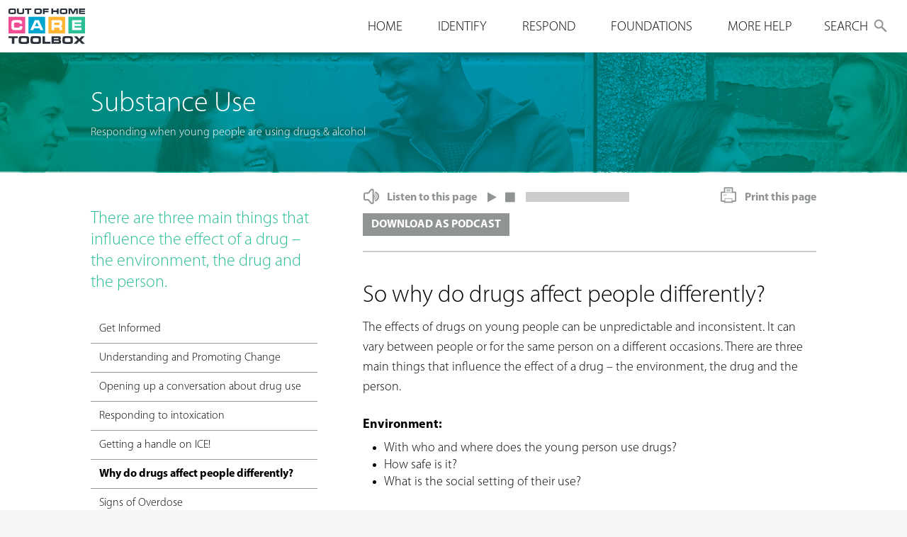

--- FILE ---
content_type: text/html; charset=utf-8
request_url: https://www.oohctoolbox.org.au/why-do-drugs-affect-people-differently
body_size: 8236
content:
<!DOCTYPE html>
<!--[if IEMobile 7]><html class="iem7"  lang="en" dir="ltr"><![endif]-->
<!--[if lte IE 6]><html class="lt-ie9 lt-ie8 lt-ie7"  lang="en" dir="ltr"><![endif]-->
<!--[if (IE 7)&(!IEMobile)]><html class="lt-ie9 lt-ie8"  lang="en" dir="ltr"><![endif]-->
<!--[if IE 8]><html class="lt-ie9"  lang="en" dir="ltr"><![endif]-->
<!--[if (gte IE 9)|(gt IEMobile 7)]><!--><html  lang="en" dir="ltr" prefix="content: http://purl.org/rss/1.0/modules/content/ dc: http://purl.org/dc/terms/ foaf: http://xmlns.com/foaf/0.1/ og: http://ogp.me/ns# rdfs: http://www.w3.org/2000/01/rdf-schema# sioc: http://rdfs.org/sioc/ns# sioct: http://rdfs.org/sioc/types# skos: http://www.w3.org/2004/02/skos/core# xsd: http://www.w3.org/2001/XMLSchema#"><!--<![endif]-->

<head>
  <meta charset="utf-8" />
<link rel="shortcut icon" href="https://www.oohctoolbox.org.au/sites/all/themes/custom/oohc/favicon.ico" type="image/vnd.microsoft.icon" />
<meta name="description" content="So why do drugs affect people differently?The effects of drugs on young people can be unpredictable and inconsistent. It can vary between people or for the same person on a different occasions. There are three main things that influence the effect of a drug – the environment, the drug and the person." />
<meta name="generator" content="Drupal 7 (https://www.drupal.org)" />
<link rel="canonical" href="https://www.oohctoolbox.org.au/why-do-drugs-affect-people-differently" />
<link rel="shortlink" href="https://www.oohctoolbox.org.au/node/25" />
  <title>Why do drugs affect people differently? | Out of Home Care Toolbox</title>

      <meta name="MobileOptimized" content="width">
    <meta name="HandheldFriendly" content="true">
    <meta name="viewport" content="width=device-width">
    <!--[if IEMobile]><meta http-equiv="cleartype" content="on"><![endif]-->

  <link type="text/css" rel="stylesheet" href="https://www.oohctoolbox.org.au/sites/default/files/css/css_lQaZfjVpwP_oGNqdtWCSpJT1EMqXdMiU84ekLLxQnc4.css" media="all" />
<link type="text/css" rel="stylesheet" href="https://www.oohctoolbox.org.au/sites/default/files/css/css_-TNq6F6EH1K3WcBMUMQP90OkyCq0Lyv1YnyoEj3kxiU.css" media="screen" />
<style media="print">#sb-container{position:relative;}#sb-overlay{display:none;}#sb-wrapper{position:relative;top:0;left:0;}#sb-loading{display:none;}
</style>
<link type="text/css" rel="stylesheet" href="https://www.oohctoolbox.org.au/sites/default/files/css/css_QnDqumlAmBiA-LkPKOOEj-wMlRQlYuHQdMmPGFs03GQ.css" media="all" />
<link type="text/css" rel="stylesheet" href="https://www.oohctoolbox.org.au/sites/default/files/css/css_TsVRTbLFUpEZAfw-_bWPJu840QT523CPjUVJ5MRWfyk.css" media="all" />
<link type="text/css" rel="stylesheet" href="https://www.oohctoolbox.org.au/sites/default/files/css/css_Bwhw_ACp5UFGP3axUY2xl-P0SzttLd3hKUu_jC_M6LE.css" media="all" />
<link type="text/css" rel="stylesheet" href="https://www.oohctoolbox.org.au/sites/default/files/css/css_zS-0K-uAOQD78uNC8ZTZU7X7Lc4fJST5ZwoDP2bnJ1U.css" media="all" />
  <script src="https://www.oohctoolbox.org.au/misc/jquery.js?v=1.4.4"></script>
<script src="https://www.oohctoolbox.org.au/misc/jquery.once.js?v=1.2"></script>
<script src="https://www.oohctoolbox.org.au/misc/drupal.js?pw5sqk"></script>
<script src="https://www.oohctoolbox.org.au/misc/ui/jquery.ui.core.min.js?v=1.8.7"></script>
<script src="https://www.oohctoolbox.org.au/misc/ui/jquery.ui.widget.min.js?v=1.8.7"></script>
<script src="https://www.oohctoolbox.org.au/sites/all/libraries/shadowbox/shadowbox.js?v=3.0.3"></script>
<script src="https://www.oohctoolbox.org.au/sites/all/modules/contrib/shadowbox/shadowbox_auto.js?v=3.0.3"></script>
<script src="https://www.oohctoolbox.org.au/sites/all/modules/contrib/nice_menus/js/jquery.bgiframe.js?v=2.1"></script>
<script src="https://www.oohctoolbox.org.au/sites/all/modules/contrib/nice_menus/js/jquery.hoverIntent.js?v=0.5"></script>
<script src="https://www.oohctoolbox.org.au/sites/all/modules/contrib/nice_menus/js/superfish.js?v=1.4.8"></script>
<script src="https://www.oohctoolbox.org.au/sites/all/modules/contrib/nice_menus/js/nice_menus.js?v=1.0"></script>
<script src="https://www.oohctoolbox.org.au/sites/all/libraries/jplayer/jquery.jplayer.min.js?pw5sqk"></script>
<script src="https://www.oohctoolbox.org.au/misc/ui/jquery.ui.accordion.min.js?v=1.8.7"></script>
<script src="https://www.oohctoolbox.org.au/sites/all/libraries/colorbox/jquery.colorbox-min.js?pw5sqk"></script>
<script src="https://www.oohctoolbox.org.au/sites/all/modules/contrib/colorbox/js/colorbox.js?pw5sqk"></script>
<script src="https://www.oohctoolbox.org.au/sites/all/modules/contrib/colorbox/styles/default/colorbox_style.js?pw5sqk"></script>
<script>var switchTo5x = true;var useFastShare = true;</script>
<script src="https://ws.sharethis.com/button/buttons.js"></script>
<script>if (typeof stLight !== 'undefined') { stLight.options({"publisher":"dr-51b7e8e6-5408-e2d1-2154-ec99292d60f4","version":"5x","lang":"en"}); }</script>
<script src="https://www.oohctoolbox.org.au/sites/all/modules/contrib/responsive_menus/styles/responsive_menus_simple/js/responsive_menus_simple.js?pw5sqk"></script>
<script src="https://www.oohctoolbox.org.au/sites/all/modules/contrib/google_analytics/googleanalytics.js?pw5sqk"></script>
<script>(function(i,s,o,g,r,a,m){i["GoogleAnalyticsObject"]=r;i[r]=i[r]||function(){(i[r].q=i[r].q||[]).push(arguments)},i[r].l=1*new Date();a=s.createElement(o),m=s.getElementsByTagName(o)[0];a.async=1;a.src=g;m.parentNode.insertBefore(a,m)})(window,document,"script","https://www.google-analytics.com/analytics.js","ga");ga("create", "UA-41987162-4", {"cookieDomain":"auto"});ga("set", "anonymizeIp", true);ga("send", "pageview");</script>
<script src="https://www.oohctoolbox.org.au/sites/all/themes/custom/oohc/js/script.js?pw5sqk"></script>
<script src="https://www.oohctoolbox.org.au/sites/all/themes/custom/oohc/js/svg_alike.js?pw5sqk"></script>
<script>
          Shadowbox.path = "/sites/all/libraries/shadowbox/";
        </script>
<script>jQuery.extend(Drupal.settings, {"basePath":"\/","pathPrefix":"","ajaxPageState":{"theme":"oohc","theme_token":"szqul1C03M-_I0yFPu58XhDoJmq6lCo5sZ8-qTAVlc4","js":{"sites\/all\/modules\/contrib\/jplayer\/theme\/jplayer.js":1,"misc\/jquery.js":1,"misc\/jquery.once.js":1,"misc\/drupal.js":1,"misc\/ui\/jquery.ui.core.min.js":1,"misc\/ui\/jquery.ui.widget.min.js":1,"sites\/all\/libraries\/shadowbox\/shadowbox.js":1,"sites\/all\/modules\/contrib\/shadowbox\/shadowbox_auto.js":1,"sites\/all\/modules\/contrib\/nice_menus\/js\/jquery.bgiframe.js":1,"sites\/all\/modules\/contrib\/nice_menus\/js\/jquery.hoverIntent.js":1,"sites\/all\/modules\/contrib\/nice_menus\/js\/superfish.js":1,"sites\/all\/modules\/contrib\/nice_menus\/js\/nice_menus.js":1,"sites\/all\/libraries\/jplayer\/jquery.jplayer.min.js":1,"misc\/ui\/jquery.ui.accordion.min.js":1,"sites\/all\/libraries\/colorbox\/jquery.colorbox-min.js":1,"sites\/all\/modules\/contrib\/colorbox\/js\/colorbox.js":1,"sites\/all\/modules\/contrib\/colorbox\/styles\/default\/colorbox_style.js":1,"0":1,"https:\/\/ws.sharethis.com\/button\/buttons.js":1,"1":1,"sites\/all\/modules\/contrib\/responsive_menus\/styles\/responsive_menus_simple\/js\/responsive_menus_simple.js":1,"sites\/all\/modules\/contrib\/google_analytics\/googleanalytics.js":1,"2":1,"sites\/all\/themes\/custom\/oohc\/js\/script.js":1,"sites\/all\/themes\/custom\/oohc\/js\/svg_alike.js":1,"3":1},"css":{"modules\/system\/system.base.css":1,"modules\/system\/system.menus.css":1,"modules\/system\/system.messages.css":1,"modules\/system\/system.theme.css":1,"sites\/all\/libraries\/shadowbox\/shadowbox.css":1,"0":1,"misc\/ui\/jquery.ui.core.css":1,"misc\/ui\/jquery.ui.theme.css":1,"misc\/ui\/jquery.ui.accordion.css":1,"modules\/comment\/comment.css":1,"modules\/field\/theme\/field.css":1,"modules\/node\/node.css":1,"modules\/search\/search.css":1,"modules\/user\/user.css":1,"sites\/all\/modules\/contrib\/views\/css\/views.css":1,"sites\/all\/modules\/contrib\/colorbox\/styles\/default\/colorbox_style.css":1,"sites\/all\/modules\/contrib\/ctools\/css\/ctools.css":1,"sites\/all\/modules\/contrib\/nice_menus\/css\/nice_menus.css":1,"sites\/all\/modules\/contrib\/nice_menus\/css\/nice_menus_default.css":1,"sites\/all\/modules\/contrib\/jplayer\/theme\/jplayer.css":1,"sites\/all\/modules\/contrib\/responsive_menus\/styles\/responsive_menus_simple\/css\/responsive_menus_simple.css":1,"sites\/all\/themes\/custom\/oohc\/system.menus.css":1,"sites\/all\/themes\/custom\/oohc\/system.messages.css":1,"sites\/all\/themes\/custom\/oohc\/system.theme.css":1,"sites\/all\/themes\/custom\/oohc\/css\/styles.scss":1}},"colorbox":{"opacity":"0.85","current":"{current} of {total}","previous":"\u00ab Prev","next":"Next \u00bb","close":"Close","maxWidth":"98%","maxHeight":"98%","fixed":true,"mobiledetect":true,"mobiledevicewidth":"480px"},"shadowbox":{"animate":true,"animateFade":true,"animSequence":"wh","auto_enable_all_images":0,"auto_gallery":0,"autoplayMovies":true,"continuous":false,"counterLimit":10,"counterType":"default","displayCounter":true,"displayNav":true,"enableKeys":true,"fadeDuration":0.35,"handleOversize":"resize","handleUnsupported":"link","initialHeight":160,"initialWidth":320,"language":"en","modal":false,"overlayColor":"#000","overlayOpacity":0.8,"resizeDuration":0.55,"showMovieControls":true,"slideshowDelay":0,"viewportPadding":20,"useSizzle":false},"nice_menus_options":{"delay":"1100","speed":"normal"},"jplayerInstances":{"jplayer-node-25-field-audio-1768925672":{"files":[{"mp3":"https:\/\/www.oohctoolbox.org.au\/sites\/default\/files\/audio\/OOHC_Respond_Substance%20Use_Why%20do%20drugs%20affect%20people%20differently.mp3"}],"solution":"html, flash","supplied":"mp3","preload":"metadata","volume":0.8,"muted":false,"autoplay":false,"repeat":"none","backgroundColor":"000000","continuous":0}},"jPlayer":{"swfPath":"\/sites\/all\/libraries\/jplayer\/jquery.jplayer.swf","showHour":false,"showMin":true,"showSec":true,"padHour":false,"padMin":true,"padSec":true,"sepHour":":","sepMin":":","sepSec":""},"responsive_menus":[{"toggler_text":"\u2630","selectors":[".nice-menu"],"media_size":"799","media_unit":"px","absolute":true,"remove_attributes":true,"responsive_menus_style":"responsive_menus_simple"}],"googleanalytics":{"trackOutbound":1,"trackMailto":1,"trackDownload":1,"trackDownloadExtensions":"7z|aac|arc|arj|asf|asx|avi|bin|csv|doc(x|m)?|dot(x|m)?|exe|flv|gif|gz|gzip|hqx|jar|jpe?g|js|mp(2|3|4|e?g)|mov(ie)?|msi|msp|pdf|phps|png|ppt(x|m)?|pot(x|m)?|pps(x|m)?|ppam|sld(x|m)?|thmx|qtm?|ra(m|r)?|sea|sit|tar|tgz|torrent|txt|wav|wma|wmv|wpd|xls(x|m|b)?|xlt(x|m)|xlam|xml|z|zip","trackColorbox":1},"urlIsAjaxTrusted":{"\/why-do-drugs-affect-people-differently":true}});</script>
      <!--[if lt IE 9]>
    <script src="/sites/all/themes/contrib/zen/js/html5-respond.js"></script>
    <![endif]-->
  </head>
<body class="html not-front not-logged-in one-sidebar sidebar-first page-node page-node- page-node-25 node-type-page section-why-do-drugs-affect-people-differently section-respond" >
      <p id="skip-link">
      <a href="#main-menu" class="element-invisible element-focusable">Jump to navigation</a>
    </p>
      

<div id="page">

  <header class="header" id="header" role="banner">

          <a href="/" title="Home" rel="home" class="header__logo" id="logo">
	      <img src="https://www.oohctoolbox.org.au/sites/all/themes/custom/oohc/images/OOHC-logo.svg" alt="Home" class="header__logo-image" />
	  </a>
    
    
    
      <div class="header__region region region-header">
    <div id="block-nice-menus-1" class="block block-nice-menus first odd">

      
  <ul class="nice-menu nice-menu-down nice-menu-main-menu" id="nice-menu-1"><li class="menu__item menu-233 menu-path-front first odd "><a href="/" class="menu__link">Home</a></li>
<li class="menu__item menu-455 menuparent  menu-path-node-19  even "><a href="/substance-use" class="menu__link">Identify</a><ul><li class="menu__item menu-623 menu-path-node-19 first odd "><a href="/substance-use" class="menu__link">Substance Use</a></li>
<li class="menu__item menu-621 menu-path-node-17  even "><a href="/mental-health" class="menu__link">Mental Health</a></li>
<li class="menu__item menu-612 menu-path-node-9  odd "><a href="/sexualised-behaviours" class="menu__link">Sexualised Behaviours</a></li>
<li class="menu__item menu-664 menu-path-node-55  even "><a href="/anger-and-aggression" class="menu__link">Anger and Aggression</a></li>
<li class="menu__item menu-656 menu-path-node-48  odd "><a href="/self-injury" class="menu__link">Self-injury</a></li>
<li class="menu__item menu-647 menu-path-node-40  even last"><a href="/suicidality" class="menu__link">Suicidality</a></li>
</ul></li>
<li class="menu__item menu-459 menuparent  menu-path-node-20 active-trail  odd "><a href="/substance-use-0" class="menu__link">Respond</a><ul><li class="menu__item menu-624  menu-path-node-20 active-trail first odd "><a href="/substance-use-0" class="menu__link">Substance Use</a></li>
<li class="menu__item menu-622  menu-path-node-18  even "><a href="/mental-health-0" class="menu__link">Mental Health</a></li>
<li class="menu__item menu-613  menu-path-node-10  odd "><a href="/sexualised-behaviours-0" class="menu__link">Sexualised Behaviours</a></li>
<li class="menu__item menu-665  menu-path-node-56  even "><a href="/anger-and-aggression-0" class="menu__link">Anger and Aggression</a></li>
<li class="menu__item menu-657  menu-path-node-49  odd "><a href="/self-injury-0" class="menu__link">Self-injury</a></li>
<li class="menu__item menu-652  menu-path-node-45  even "><a href="/suicidality-0" class="menu__link">Suicidality</a></li>
<li class="menu__item menu-675  menu-path-node-65  odd "><a href="/limit-setting" class="menu__link">Limit Setting</a></li>
<li class="menu__item menu-723  menu-path-node-97  even "><a href="/trauma-informed-care" class="menu__link">Trauma-informed Care</a></li>
<li class="menu__item menu-746  menu-path-node-108  odd last"><a href="/emotion-regulation-0" class="menu__link">Emotion Regulation</a></li>
</ul></li>
<li class="menu__item menu-460 menuparent  menu-path-node-26  even "><a href="/alcohol-and-other-drugs" class="menu__link">Foundations</a><ul><li class="menu__item menu-630  menu-path-node-26 first odd "><a href="/alcohol-and-other-drugs" class="menu__link">Alcohol and other Drugs</a></li>
<li class="menu__item menu-636  menu-path-node-32  even "><a href="/adolescent-development" class="menu__link">Adolescent Development</a></li>
<li class="menu__item menu-685  menu-path-node-73  odd "><a href="/attachment" class="menu__link">Attachment</a></li>
<li class="menu__item menu-693  menu-path-node-80  even last"><a href="/trauma" class="menu__link">Trauma</a></li>
</ul></li>
<li class="menu__item menu-461 menuparent  menu-path-node-92  odd last"><a href="/crisis-contacts" class="menu__link">More Help</a><ul><li class="menu__item menu-769  menu-path-node-116 first odd "><a href="/navigate-sex-relationships" class="menu__link">Navigate sex &amp; relationships</a></li>
<li class="menu__item menu-706 menu-path-node-92  even "><a href="/crisis-contacts" class="menu__link">Crisis Contacts</a></li>
<li class="menu__item menu-776 menu-path-node-123  odd "><a href="/resources" class="menu__link">Resources</a></li>
<li class="menu__item menu-707 menu-path-node-93  even last"><a href="/further-learning" class="menu__link">Further learning</a></li>
</ul></li>
</ul>

</div>
<div id="block-search-form" class="block block-search last even" role="search">

      
  <form action="/why-do-drugs-affect-people-differently" method="post" id="search-block-form" accept-charset="UTF-8"><div><div class="container-inline">
      <h2 class="element-invisible">Search form</h2>
    <div class="form-item form-type-textfield form-item-search-block-form">
  <label class="element-invisible" for="edit-search-block-form--2">Search </label>
 <input title="Enter the terms you wish to search for." type="text" id="edit-search-block-form--2" name="search_block_form" value="" size="15" maxlength="128" class="form-text" />
</div>
<div class="form-actions form-wrapper" id="edit-actions"><input type="submit" id="edit-submit" name="op" value="Search" class="form-submit" /></div><input type="hidden" name="form_build_id" value="form-2eFYl_27SeAhcTku-EnRfBDOnlkFEjtbr2lffL0cvgo" />
<input type="hidden" name="form_id" value="search_block_form" />
</div>
</div></form>
</div>
  </div>
    
    <a href="#" class="search-toggle">Search <i class="icon-search"></i></a>

  </header>

  <div id="main">
	  
	  <div class="region region-banner">
    <div id="block-ds-extras-banner" class="block block-ds-extras first last odd">

      
  <div class="field field-name-topic-title-and-subtitle field-type-ds field-label-hidden"><div class="field-items"><div class="field-item even">

<h2>Substance Use</h2>
<p>Responding when young people are using drugs & alcohol</p>

</div></div></div>
</div>
  </div>
  
	
	
          <aside class="sidebars">
          <section class="region region-sidebar-first column sidebar">
    <div id="block-ds-extras-sidebar-top" class="block block-ds-extras first odd">

      
  <div class="field field-name-field-overview field-type-text-long field-label-hidden"><div class="field-items"><div class="field-item even"> <p>There are three main things that influence the effect of a drug – the environment, the drug and the person.</p>
 </div></div></div>
</div>
<div id="block-menu-block-1" class="block block-menu-block even" role="navigation">

      
  <div class="menu-block-wrapper menu-block-1 menu-name-main-menu parent-mlid-0 menu-level-3">
  <ul class="menu"><li class="menu__item is-leaf first leaf menu-mlid-638"><a href="/substance-use-0" title="" class="menu__link">Get Informed</a></li>
<li class="menu__item is-leaf leaf menu-mlid-648"><a href="/understanding-and-promoting-change" class="menu__link">Understanding and Promoting Change</a></li>
<li class="menu__item is-leaf leaf menu-mlid-649"><a href="/opening-conversation-about-drug-use" class="menu__link">Opening up a conversation about drug use</a></li>
<li class="menu__item is-leaf leaf menu-mlid-651"><a href="/responding-intoxication" class="menu__link">Responding to intoxication</a></li>
<li class="menu__item is-leaf leaf menu-mlid-625"><a href="/getting-handle-ice" class="menu__link">Getting a handle on ICE!</a></li>
<li class="menu__item is-leaf is-active-trail is-active leaf active-trail active menu-mlid-629"><a href="/why-do-drugs-affect-people-differently" class="menu__link is-active-trail active-trail active">Why do drugs affect people differently?</a></li>
<li class="menu__item is-leaf leaf menu-mlid-626"><a href="/signs-overdose" class="menu__link">Signs of Overdose</a></li>
<li class="menu__item is-leaf leaf menu-mlid-627"><a href="/what-help-out-there" class="menu__link">What help is out there?</a></li>
<li class="menu__item is-leaf last leaf menu-mlid-628"><a href="/self-care-carers" class="menu__link">Self-care for Carers</a></li>
</ul></div>

</div>
<div id="block-ds-extras-sidebar" class="block block-ds-extras last odd">

      
  <div class="field field-name-field-sidebar-links field-type-field-collection field-label-above"><div class="field-label">Further ideas for responding:&nbsp;</div><div class="field-items"><div class="field-item even"><div class="item-list"><ul><li class="first last"><a href="http://www.youthaod.org.au/" target="_blank"><span>Source material: Internal training YSAS</span><br>Please contact us to request further information</a></li>
</ul></div></div></div></div><div class="field field-name-field-sidebar-quote field-type-text field-label-hidden"><div class="field-items"><div class="field-item even">By asking them these questions you are able to get their own story and position them as the ‘expert of their own use’</div></div></div>
</div>
  </section>
              </aside>
    
    <div id="content" class="column" role="main">
                  <a id="main-content"></a>
                                                  <div class="region region-content-top">
    <div id="block-views-further-reading-block-5" class="block block-views first odd">

        <h2 class="block__title block-title">Listen to this page</h2>
    
  <div class="view view-further-reading view-id-further_reading view-display-id-block_5 further-reading view-dom-id-147d17af688d8d1f074123205ee0588a">
        
  
  
      <div class="view-content">
        <div class="views-row views-row-1 views-row-odd views-row-first views-row-last">
      
  <div class="views-field views-field-field-audio">        <div class="field-content">
<div class="jp-audio">
  <div class="jp-type-playlist">
    <div id="jplayer-node-25-field-audio-1768925672" class="jp-jplayer"></div>
    <div id="jplayer-node-25-field-audio-1768925672_interface" class="jp-interface">
            <ul class="jp-controls">
        <li><a href="#" class="jp-play" tabindex="1">play</a></li>
        <li><a href="#" class="jp-pause" tabindex="1">pause</a></li>
        <li><a href="#" class="jp-stop" tabindex="1">stop</a></li>
        <li><a href="#" class="jp-mute" tabindex="1">mute</a></li>
        <li><a href="#" class="jp-unmute" tabindex="1">unmute</a></li>
                <li><a href="#" class="jp-previous" tabindex="1">previous</a></li>
        <li><a href="#" class="jp-next" tabindex="1">next</a></li>
              </ul>
      
      <div class="jp-progress">
        <div class="jp-seek-bar">
          <div class="jp-play-bar"></div>
        </div>
      </div>
      
      <div class="jp-volume-bar">
        <div class="jp-volume-bar-value"></div>
      </div>
      
      <div class="jp-current-time"></div>
      <div class="jp-duration"></div>
    </div>
    
    <div id="jplayer-node-25-field-audio-1768925672_playlist" class="jp-playlist">
              <ul><li class="first jp-playlist-first last jp-playlist-last" oncontextmenu="return false;"><a href="https://www.oohctoolbox.org.au/sites/default/files/audio/OOHC_Respond_Substance%20Use_Why%20do%20drugs%20affect%20people%20differently.mp3" id="jplayer-node-25-field-audio-1768925672_item_0" tabindex="1" onclick="return(false);">OOHC_Respond_Substance Use_Why do drugs affect people differently.mp3</a></li>
</ul>          </div>
  </div>
</div>
</div>  </div>  
  <div class="views-field views-field-field-audio-2">        <div class="field-content"><a href="https://www.oohctoolbox.org.au/sites/default/files/audio/OOHC_Respond_Substance%20Use_Why%20do%20drugs%20affect%20people%20differently.mp3" target="_blank">Download as Podcast</a></div>  </div>  </div>
    </div>
  
  
  
  
  
  
</div>
</div>
<div id="block-block-3" class="block block-block last even">

      
   <p><a href="/">Print this page</a></p>
 
</div>
  </div>
      


<div  about="/why-do-drugs-affect-people-differently" typeof="foaf:Document" class="ds-1col node node-page view-mode-full clearfix">

  
  <div class="field field-name-body field-type-text-with-summary field-label-hidden"><div class="field-items"><div class="field-item even" property="content:encoded"> <h2>So why do drugs affect people differently?</h2>
<p>The effects of drugs on young people can be unpredictable and inconsistent. It can vary between people or for the same person on a different occasions. There are three main things that influence the effect of a drug – the environment, the drug and the person.</p>
<h3>Environment:</h3>
<ul><li>With who and where does the young person use drugs?</li>
<li>How safe is it?</li>
<li>What is the social setting of their use?</li>
</ul><h3>Drug Patterns of their use:</h3>
<ul><li>How much are they going to use?</li>
<li>How often do they use?</li>
<li>When do they use – time of day, day of the week?</li>
<li>How are they going to use the drug – smoke, eat, inject?</li>
<li>Do they use more than one drug at the same time to get a desired effect e.g. using alcohol and cannabis together? (Because alcohol is legal, many people don’t consider it when they then use other drugs and this can be quite dangerous particularly when using other depressants)</li>
<li>Do they use other drugs to help manage withdrawal symptoms? e.g. using benzodiazepines to help come down from Ice or to help if they are feeling anxious after using Ice.</li>
</ul><p>Route of Administration:</p>
<ul><li>How soon are the drugs felt? (Onset)</li>
<li>How strong are the effects? (Intensity)</li>
<li>How long do the effects last? (Duration)</li>
</ul><p>Poly Drug Use:</p>
<ul><li>Mixing two or more drugs that are capable of interaction is often really unpredictable.</li>
</ul><h3>Person:</h3>
<ul><li>The age, gender, weight and general health of the young person and how this might interact with the type of substance being used.</li>
<li>The young person’s tolerance and previous experience of the substance including intoxication, after effects and withdrawal.</li>
<li>The young person’s past experience with the drug, their expectation and beliefs about it.</li>
<li>The young person’s current mood and psychological health and how the substance might impact on this.</li>
</ul><h2>Harm Reduction</h2>
<p>It is good to consider the above variables before a young person uses a drug and can be a good way to start a conversation about harm reduction with a young person if you know they are going to use something. By asking them these questions you are able to get their own story and position them as the ‘expert of their own use’. Asking a young person some of these questions will help them think a bit more about their use and offer the start to exploring some harm reduction strategies.</p>
<h4>Have the conversation:</h4>
<ul><li>So where are you going to use?</li>
<li>Is anyone else going to be with you?</li>
<li>Have you used that before?</li>
<li>If so, how much did you have?</li>
<li>Did you smoke it?</li>
<li>How long before the effects wore off?</li>
<li>Had you been drinking as well?</li>
</ul><h3>Some harm reduction messages from this may be:</h3>
<ul><li>It is usually a good idea to have someone sober around to keep an eye on things, especially if you’re trying something new or you have a new dealer.</li>
<li>Be careful using more than one substance, it can be really unpredictable or increase the risk of overdose.</li>
<li>Your mood can really influence the experience you might have on that drug, how has it been for you before when you have been upset?</li>
</ul></div></div></div><div class="sharethis-buttons"><div class="sharethis-wrapper"><span st_url="https://www.oohctoolbox.org.au/why-do-drugs-affect-people-differently" st_title="Why do drugs affect people differently?" class="st_email_large" displayText="email"></span>
<span st_url="https://www.oohctoolbox.org.au/why-do-drugs-affect-people-differently" st_title="Why do drugs affect people differently?" class="st_googleplus_large" displayText="googleplus"></span>
<span st_url="https://www.oohctoolbox.org.au/why-do-drugs-affect-people-differently" st_title="Why do drugs affect people differently?" class="st_facebook_large" displayText="facebook"></span>
<span st_url="https://www.oohctoolbox.org.au/why-do-drugs-affect-people-differently" st_title="Why do drugs affect people differently?" class="st_twitter_large" displayText="twitter" st_via="" st_username=""></span>
<span st_url="https://www.oohctoolbox.org.au/why-do-drugs-affect-people-differently" st_title="Why do drugs affect people differently?" class="st_sharethis_large" displayText="sharethis" st_via="" st_username=""></span>
</div></div>
</div>

<div id="block-block-2" class="block block-block last even">

      
   <h6 class="further-reading">Further Resources</h6>
 
</div>
            
    </div>
     
      

  </div>

    <footer id="footer" class="region region-footer">
    <div id="block-menu-menu-footer-left" class="block block-menu first odd" role="navigation">

      
  <ul class="menu"><li class="menu__item is-leaf first leaf"><a href="/about-oohc-toolbox" class="menu__link">About</a></li>
<li class="menu__item is-leaf leaf"><a href="mailto:info@youthaod.org.au" class="menu__link">Contact Us</a></li>
<li class="menu__item is-leaf last leaf"><span title="" class="menu__link nolink">© Copyright The Centre for YouthAOD Practice Development</span></li>
</ul>
</div>
<div id="block-menu-menu-footer-right" class="block block-menu last even" role="navigation">

      
  <ul class="menu"><li class="menu__item is-leaf first leaf"><a href="http://www.gwdesign.com.au" target="_blank" class="menu__link">Site design by GWD</a></li>
<li class="menu__item is-leaf last leaf"><a href="http://www.webtribe.com.au" target="_blank" class="menu__link">Powered by Webtribe</a></li>
</ul>
</div>
  </footer>

</div>

  <div class="region region-bottom">
    <div id="block-block-4" class="block block-block first last odd">

      
   <p><a href="http://creativecommons.org/licenses/by-nc-nd/4.0/" rel="license"><img alt="Creative Commons License" src="https://i.creativecommons.org/l/by-nc-nd/4.0/88x31.png" style="border-width:0" /></a><br />This work is licensed under a <a href="http://creativecommons.org/licenses/by-nc-nd/4.0/" rel="license">Creative Commons Attribution-NonCommercial-NoDerivatives 4.0 International License</a></p>
 
</div>
  </div>
  <script src="https://www.oohctoolbox.org.au/sites/all/modules/contrib/jplayer/theme/jplayer.js?pw5sqk"></script>
</body>
</html>


--- FILE ---
content_type: text/css
request_url: https://www.oohctoolbox.org.au/sites/default/files/css/css_Bwhw_ACp5UFGP3axUY2xl-P0SzttLd3hKUu_jC_M6LE.css
body_size: 3302
content:
#colorbox,#cboxOverlay,#cboxWrapper{position:absolute;top:0;left:0;z-index:9999;overflow:hidden;}#cboxOverlay{position:fixed;width:100%;height:100%;}#cboxMiddleLeft,#cboxBottomLeft{clear:left;}#cboxContent{position:relative;}#cboxLoadedContent{overflow:auto;-webkit-overflow-scrolling:touch;}#cboxTitle{margin:0;}#cboxLoadingOverlay,#cboxLoadingGraphic{position:absolute;top:0;left:0;width:100%;height:100%;}#cboxPrevious,#cboxNext,#cboxClose,#cboxSlideshow{border:0;padding:0;margin:0;overflow:visible;width:auto;background:none;cursor:pointer;}#cboxPrevious:active,#cboxNext:active,#cboxClose:active,#cboxSlideshow:active{outline:0;}.cboxPhoto{float:left;margin:auto;border:0;display:block;max-width:none;}.cboxIframe{width:100%;height:100%;display:block;border:0;}#colorbox,#cboxContent,#cboxLoadedContent{-moz-box-sizing:content-box;-webkit-box-sizing:content-box;box-sizing:content-box;}#cboxOverlay{background:#000;}#colorbox{outline:0;}#cboxWrapper{background:#fff;-moz-border-radius:5px;-webkit-border-radius:5px;border-radius:5px;}#cboxTopLeft{width:15px;height:15px;}#cboxTopCenter{height:15px;}#cboxTopRight{width:15px;height:15px;}#cboxBottomLeft{width:15px;height:10px;}#cboxBottomCenter{height:10px;}#cboxBottomRight{width:15px;height:10px;}#cboxMiddleLeft{width:15px;}#cboxMiddleRight{width:15px;}#cboxContent{background:#fff;overflow:hidden;}#cboxError{padding:50px;border:1px solid #ccc;}#cboxLoadedContent{margin-bottom:28px;}#cboxTitle{position:absolute;background:rgba(255,255,255,0.7);bottom:28px;left:0;color:#535353;width:100%;padding:4px 6px;-moz-box-sizing:border-box;-webkit-box-sizing:border-box;box-sizing:border-box;}#cboxCurrent{position:absolute;bottom:4px;left:60px;color:#949494;}.cboxSlideshow_on #cboxSlideshow{position:absolute;bottom:0px;right:30px;background:url(/sites/all/modules/contrib/colorbox/styles/default/images/controls.png) no-repeat -75px -50px;width:25px;height:25px;text-indent:-9999px;}.cboxSlideshow_on #cboxSlideshow:hover{background-position:-101px -50px;}.cboxSlideshow_off #cboxSlideshow{position:absolute;bottom:0px;right:30px;background:url(/sites/all/modules/contrib/colorbox/styles/default/images/controls.png) no-repeat -25px -50px;width:25px;height:25px;text-indent:-9999px;}.cboxSlideshow_off #cboxSlideshow:hover{background-position:-49px -50px;}#cboxPrevious{position:absolute;bottom:0;left:0;background:url(/sites/all/modules/contrib/colorbox/styles/default/images/controls.png) no-repeat -75px 0px;width:25px;height:25px;text-indent:-9999px;}#cboxPrevious:hover{background-position:-75px -25px;}#cboxNext{position:absolute;bottom:0;left:27px;background:url(/sites/all/modules/contrib/colorbox/styles/default/images/controls.png) no-repeat -50px 0px;width:25px;height:25px;text-indent:-9999px;}#cboxNext:hover{background-position:-50px -25px;}#cboxLoadingOverlay{background:#fff;}#cboxLoadingGraphic{background:url(/sites/all/modules/contrib/colorbox/styles/default/images/loading_animation.gif) no-repeat center center;}#cboxClose{position:absolute;bottom:0;right:0;background:url(/sites/all/modules/contrib/colorbox/styles/default/images/controls.png) no-repeat -25px 0px;width:25px;height:25px;text-indent:-9999px;}#cboxClose:hover{background-position:-25px -25px;}
.ctools-locked{color:red;border:1px solid red;padding:1em;}.ctools-owns-lock{background:#ffffdd none repeat scroll 0 0;border:1px solid #f0c020;padding:1em;}a.ctools-ajaxing,input.ctools-ajaxing,button.ctools-ajaxing,select.ctools-ajaxing{padding-right:18px !important;background:url(/sites/all/modules/contrib/ctools/images/status-active.gif) right center no-repeat;}div.ctools-ajaxing{float:left;width:18px;background:url(/sites/all/modules/contrib/ctools/images/status-active.gif) center center no-repeat;}
.block-nice-menus{line-height:normal;z-index:10;}ul.nice-menu,ul.nice-menu ul{z-index:5;position:relative;}ul.nice-menu li{position:relative;}ul.nice-menu a{display:block;color:#027ac6;}ul.nice-menu ul,#header-region ul.nice-menu ul{position:absolute;visibility:hidden;}ul.nice-menu li.over ul{visibility:visible;}ul.nice-menu ul li{display:block;}ul.nice-menu:after{content:".";display:block;height:0;clear:both;visibility:hidden;}ul.nice-menu li:hover ul,ul.nice-menu li.menuparent li:hover ul,ul.nice-menu li.menuparent li.menuparent li:hover ul,ul.nice-menu li.menuparent li.menuparent li.menuparent li:hover ul,ul.nice-menu li.over ul,ul.nice-menu li.menuparent li.over ul,ul.nice-menu li.menuparent li.menuparent li.over ul,ul.nice-menu li.menuparent li.menuparent li.menuparent li.over ul,#header-region ul.nice-menu li:hover ul,#header-region ul.nice-menu li.menuparent li:hover ul,#header-region ul.nice-menu li.menuparent li.menuparent li:hover ul,#header-region ul.nice-menu li.over ul,#header-region ul.nice-menu li.menuparent li.over ul,#header-region ul.nice-menu li.menuparent li.menuparent li.over ul{visibility:visible;}ul.nice-menu li:hover ul ul,ul.nice-menu li:hover ul ul ul,ul.nice-menu li:hover li:hover ul ul,ul.nice-menu li:hover li:hover ul ul ul,ul.nice-menu li:hover li:hover li:hover ul ul,ul.nice-menu li:hover li:hover li:hover ul ul ul,ul.nice-menu li.over ul ul,ul.nice-menu li.over ul ul ul,ul.nice-menu li.over li.over ul ul,ul.nice-menu li.over li.over ul ul ul,ul.nice-menu li.over li.over li.over ul ul,ul.nice-menu li.over li.over li.over ul ul ul,#header-region ul.nice-menu li:hover ul ul,#header-region ul.nice-menu li:hover ul ul ul,#header-region ul.nice-menu li:hover li:hover ul ul,#header-region ul.nice-menu li:hover li:hover ul ul ul,#header-region ul.nice-menu li:hover li:hover li:hover ul ul,#header-region ul.nice-menu li:hover li:hover li:hover ul ul ul,#header-region ul.nice-menu li.over ul ul,#header-region ul.nice-menu li.over ul ul ul,#header-region ul.nice-menu li.over li.over ul ul,#header-region ul.nice-menu li.over li.over ul ul ul,#header-region ul.nice-menu li.over li.over li.over ul ul,#header-region ul.nice-menu li.over li.over li.over ul ul ul{visibility:hidden;}ul.nice-menu li.menuparent ul,#header-region ul.nice-menu li.menuparent ul{overflow:visible !important;}ul.nice-menu li.menuparent ul iframe,#header-region ul.nice-menu li.menuparent ul iframe{display:none;display:block;position:absolute;top:0;left:0;z-index:-1;filter:mask();width:20px;height:20px;}
ul.nice-menu,ul.nice-menu ul{list-style:none;padding:0;margin:0;border-top:1px solid #ccc;}ul.nice-menu li{border:1px solid #ccc;border-top:0;float:left;background-color:#eee;}ul.nice-menu a{padding:0.3em 5px 0.3em 5px;}ul.nice-menu ul{top:1.8em;left:-1px;border:0;border-top:1px solid #ccc;margin-right:0;}ul.nice-menu ul li{width:12.5em;}ul.nice-menu-right,ul.nice-menu-left,ul.nice-menu-right li,ul.nice-menu-left li{width:12.5em;}ul.nice-menu-right ul{width:12.5em;left:12.5em;top:-1px;}ul.nice-menu-right ul ul{width:12.5em;left:12.5em;top:-1px;}ul.nice-menu-right li.menuparent,ul.nice-menu-right li li.menuparent{background:#eee url(/sites/all/modules/contrib/nice_menus/images/arrow-right.png) right center no-repeat;}ul.nice-menu-right li.menuparent:hover,ul.nice-menu-right li li.menuparent:hover{background:#ccc url(/sites/all/modules/contrib/nice_menus/images/arrow-right.png) right center no-repeat;}ul.nice-menu-left li ul{width:12.5em;left:-12.65em;top:-1px;}ul.nice-menu-left li ul li ul{width:12.5em;left:-12.65em;top:-1px;}ul.nice-menu-left li.menuparent,ul.nice-menu-left li li.menuparent{background:#eee url(/sites/all/modules/contrib/nice_menus/images/arrow-left.png) left center no-repeat;}ul.nice-menu-left li.menuparent:hover,ul.nice-menu-left li li.menuparent:hover{background:#ccc url(/sites/all/modules/contrib/nice_menus/images/arrow-left.png) left center no-repeat;}ul.nice-menu-left a,ul.nice-menu-left ul a{padding-left:14px;}ul.nice-menu-down{float:left;border:0;}ul.nice-menu-down li{border-top:1px solid #ccc;}ul.nice-menu-down li li{border-top:0;}ul.nice-menu-down ul{left:0;}ul.nice-menu-down ul li{clear:both;}ul.nice-menu-down li ul li ul{left:12.5em;top:-1px;}ul.nice-menu-down .menuparent a{padding-right:15px;}ul.nice-menu-down li.menuparent{background:#eee url(/sites/all/modules/contrib/nice_menus/images/arrow-down.png) right center no-repeat;}ul.nice-menu-down li.menuparent:hover{background:#ccc url(/sites/all/modules/contrib/nice_menus/images/arrow-down.png) right center no-repeat;}ul.nice-menu-down li li.menuparent{background:#eee url(/sites/all/modules/contrib/nice_menus/images/arrow-right.png) right center no-repeat;}ul.nice-menu-down li li.menuparent:hover{background:#ccc url(/sites/all/modules/contrib/nice_menus/images/arrow-right.png) right center no-repeat;}ul.nice-menu li{margin:0;padding-left:0;background-image:none;}#header-region ul.nice-menu li{margin:0;padding-top:0.1em;padding-bottom:0.1em;background:#eee;}#header-region ul.nice-menu ul{top:1.8em;left:-1px;border:0;border-top:1px solid #ccc;margin-right:0;}#header-region ul.nice-menu ul{top:1.7em;}#header-region ul.nice-menu-down li ul li ul{left:12.5em;top:-1px;}#header-region ul.nice-menu-down li.menuparent{background:#eee url(/sites/all/modules/contrib/nice_menus/images/arrow-down.png) right center no-repeat;}#header-region ul.nice-menu-down li.menuparent:hover{background:#ccc url(/sites/all/modules/contrib/nice_menus/images/arrow-down.png) right center no-repeat;}#header-region ul.nice-menu-down li li.menuparent{background:#eee url(/sites/all/modules/contrib/nice_menus/images/arrow-right.png) right center no-repeat;}#header-region ul.nice-menu-down li li.menuparent:hover{background:#ccc url(/sites/all/modules/contrib/nice_menus/images/arrow-right.png) right center no-repeat;}
div.jp-audio,div.jp-video{font-size:1.25em;font-family:Verdana,Arial,sans-serif;line-height:1.6;color:#666;}div.jp-audio{width:420px;}div.jp-video-270p{width:480px;}div.jp-video-360p{width:640px;}div.jp-interface{position:relative;background-color:#eee;width:100%;border:1px solid #009be3;}div.jp-audio div.jp-type-single div.jp-interface{height:80px;border-bottom:none;}div.jp-audio div.jp-type-playlist div.jp-interface{height:80px;}div.jp-video div.jp-type-single div.jp-interface{height:60px;border-bottom:none;}div.jp-video div.jp-type-playlist div.jp-interface{height:60px;}div.jp-interface ul.jp-controls{list-style-type:none;padding:0;margin:0;}div.jp-interface ul.jp-controls li{display:inline;}div.jp-interface ul.jp-controls a{position:absolute;overflow:hidden;text-indent:-9999px;}a.jp-play,a.jp-pause{width:40px;height:40px;z-index:1;}div.jp-audio div.jp-type-single a.jp-play,div.jp-audio div.jp-type-single a.jp-pause{top:20px;left:40px;}div.jp-audio div.jp-type-playlist a.jp-play,div.jp-audio div.jp-type-playlist a.jp-pause{top:20px;left:48px;}div.jp-video a.jp-play,div.jp-video a.jp-pause{top:15px;}div.jp-video-270p div.jp-type-single a.jp-play,div.jp-video-270p div.jp-type-single a.jp-pause{left:195px;}div.jp-video-270p div.jp-type-playlist a.jp-play,div.jp-video-270p div.jp-type-playlist a.jp-pause{left:220px;}div.jp-video-360p div.jp-type-single a.jp-play,div.jp-video-360p div.jp-type-single a.jp-pause{left:275px;}div.jp-video-360p div.jp-type-playlist a.jp-play,div.jp-video-360p div.jp-type-playlist a.jp-pause{left:300px;}a.jp-play{background:url(/sites/all/modules/contrib/jplayer/theme/jplayer.blue.monday.jpg) 0 0 no-repeat;}a.jp-play:hover{background:url(/sites/all/modules/contrib/jplayer/theme/jplayer.blue.monday.jpg) -41px 0 no-repeat;}a.jp-pause{background:url(/sites/all/modules/contrib/jplayer/theme/jplayer.blue.monday.jpg) 0 -42px no-repeat;display:none;}a.jp-pause:hover{background:url(/sites/all/modules/contrib/jplayer/theme/jplayer.blue.monday.jpg) -41px -42px no-repeat;}div.jp-audio div.jp-type-single a.jp-stop{top:26px;left:90px;}div.jp-audio div.jp-type-playlist a.jp-stop{top:26px;left:126px;}div.jp-video a.jp-stop{top:21px;}div.jp-video-270p div.jp-type-single a.jp-stop{left:245px;}div.jp-video-270p div.jp-type-playlist a.jp-stop{left:298px;}div.jp-video-360p div.jp-type-single a.jp-stop{left:325px;}div.jp-video-360p div.jp-type-playlist a.jp-stop{left:378px;}a.jp-stop{background:url(/sites/all/modules/contrib/jplayer/theme/jplayer.blue.monday.jpg) 0 -83px no-repeat;width:28px;height:28px;z-index:1;}a.jp-stop:hover{background:url(/sites/all/modules/contrib/jplayer/theme/jplayer.blue.monday.jpg) -29px -83px no-repeat;}div.jp-audio div.jp-type-playlist a.jp-previous{left:20px;top:26px;}div.jp-video div.jp-type-playlist a.jp-previous{top:21px;}div.jp-video-270p div.jp-type-playlist a.jp-previous{left:192px;}div.jp-video-360p div.jp-type-playlist a.jp-previous{left:272px;}a.jp-previous{background:url(/sites/all/modules/contrib/jplayer/theme/jplayer.blue.monday.jpg) 0 -112px no-repeat;width:28px;height:28px;}a.jp-previous:hover{background:url(/sites/all/modules/contrib/jplayer/theme/jplayer.blue.monday.jpg) -29px -112px no-repeat;}div.jp-audio div.jp-type-playlist a.jp-next{left:88px;top:26px;}div.jp-video div.jp-type-playlist a.jp-next{top:21px;}div.jp-video-270p div.jp-type-playlist a.jp-next{left:260px;}div.jp-video-360p div.jp-type-playlist a.jp-next{left:340px;}a.jp-next{background:url(/sites/all/modules/contrib/jplayer/theme/jplayer.blue.monday.jpg) 0 -141px no-repeat;width:28px;height:28px;}a.jp-next:hover{background:url(/sites/all/modules/contrib/jplayer/theme/jplayer.blue.monday.jpg) -29px -141px no-repeat;}div.jp-progress{position:absolute;overflow:hidden;background-color:#ddd;}div.jp-audio div.jp-type-single div.jp-progress{top:32px;left:130px;width:122px;height:15px;}div.jp-audio div.jp-type-playlist div.jp-progress{top:32px;left:164px;width:122px;height:15px;}div.jp-video div.jp-progress{top:0px;left:0px;width:100%;height:10px;}div.jp-seek-bar{background:url(/sites/all/modules/contrib/jplayer/theme/jplayer.blue.monday.jpg) 0 -202px repeat-x;width:0px;height:100%;cursor:pointer;}div.jp-play-bar{background:url(/sites/all/modules/contrib/jplayer/theme/jplayer.blue.monday.jpg) 0 -218px repeat-x;width:0px;height:100%;}div.jp-seeking-bg{background:url(/sites/all/modules/contrib/jplayer/theme/pbar-ani.gif);}a.jp-mute,a.jp-unmute{width:18px;height:15px;}div.jp-audio div.jp-type-single a.jp-mute,div.jp-audio div.jp-type-single a.jp-unmute{top:32px;left:274px;}div.jp-audio div.jp-type-playlist a.jp-mute,div.jp-audio div.jp-type-playlist a.jp-unmute{top:32px;left:296px;}div.jp-video a.jp-mute,div.jp-video a.jp-unmute{top:27px;}div.jp-video-270p div.jp-type-single a.jp-mute,div.jp-video-270p div.jp-type-single a.jp-unmute{left:304px;}div.jp-video-270p div.jp-type-playlist a.jp-unmute,div.jp-video-270p div.jp-type-playlist a.jp-mute{left:363px;}div.jp-video-360p div.jp-type-single a.jp-mute,div.jp-video-360p div.jp-type-single a.jp-unmute{left:384px;}div.jp-video-360p div.jp-type-playlist a.jp-mute,div.jp-video-360p div.jp-type-playlist a.jp-unmute{left:443px;}a.jp-mute{background:url(/sites/all/modules/contrib/jplayer/theme/jplayer.blue.monday.jpg) 0 -186px no-repeat;}a.jp-mute:hover{background:url(/sites/all/modules/contrib/jplayer/theme/jplayer.blue.monday.jpg) -19px -170px no-repeat;}a.jp-unmute{background:url(/sites/all/modules/contrib/jplayer/theme/jplayer.blue.monday.jpg) 0 -170px no-repeat;display:none;}a.jp-unmute:hover{background:url(/sites/all/modules/contrib/jplayer/theme/jplayer.blue.monday.jpg) -19px -186px no-repeat;}div.jp-volume-bar{position:absolute;overflow:hidden;background:url(/sites/all/modules/contrib/jplayer/theme/jplayer.blue.monday.jpg) 0 -250px repeat-x;width:46px;height:5px;cursor:pointer;}div.jp-audio div.jp-type-single div.jp-volume-bar{top:37px;left:302px;}div.jp-audio div.jp-type-playlist div.jp-volume-bar{top:37px;left:324px;}div.jp-video div.jp-volume-bar{top:32px;}div.jp-video-270p div.jp-type-single div.jp-volume-bar{left:332px;}div.jp-video-270p div.jp-type-playlist div.jp-volume-bar{left:391px;}div.jp-video-360p div.jp-type-single div.jp-volume-bar{left:412px;}div.jp-video-360p div.jp-type-playlist div.jp-volume-bar{left:471px;}div.jp-volume-bar-value{background:url(/sites/all/modules/contrib/jplayer/theme/jplayer.blue.monday.jpg) 0 -256px repeat-x;width:0px;height:5px;}div.jp-current-time,div.jp-duration{position:absolute;font-size:.64em;font-style:oblique;}div.jp-duration{text-align:right;}div.jp-audio div.jp-type-single div.jp-current-time,div.jp-audio div.jp-type-single div.jp-duration{top:49px;left:130px;width:122px;}div.jp-audio div.jp-type-playlist div.jp-current-time,div.jp-audio div.jp-type-playlist div.jp-duration{top:49px;left:164px;width:122px;}div.jp-video div.jp-current-time,div.jp-video div.jp-duration{top:10px;left:0px;width:98%;padding:0 1%;}div.jp-playlist{width:100%;background-color:#ccc;border:1px solid #009be3;border-top:none;}div.jp-playlist ul{list-style-type:none;margin:0;padding:0 20px;font-size:.72em;}div.jp-type-single div.jp-playlist li{padding:5px 0 5px 20px;font-weight:bold;}div.jp-type-playlist div.jp-playlist li{padding:5px 0 4px 20px;border-bottom:1px solid #eee;}div.jp-type-playlist div.jp-playlist li.jp-playlist-last{padding:5px 0 5px 20px;border-bottom:none;}div.jp-type-playlist div.jp-playlist li.jp-playlist-current{list-style-type:square;list-style-position:inside;padding-left:8px;}div.jp-type-playlist div.jp-playlist a{color:#666;text-decoration:none;}div.jp-type-playlist div.jp-playlist a:hover{color:#0d88c1;}div.jp-type-playlist div.jp-playlist a.jp-playlist-current{color:#0d88c1;}div.jp-type-playlist div.jp-playlist div.jp-free-media{display:inline;margin-left:20px;}div.jp-video div.jp-video-play{background:transparent url(/sites/all/modules/contrib/jplayer/theme/jplayer.blue.monday.video.play.png) no-repeat center;position:absolute;cursor:pointer;z-index:2;}div.jp-video div.jp-video-play:hover{background:transparent url(/sites/all/modules/contrib/jplayer/theme/jplayer.blue.monday.video.play.hover.png) no-repeat center;}div.jp-video-270p div.jp-video-play{top:-270px;width:480px;height:270px;}div.jp-video-360p div.jp-video-play{top:-360px;width:640px;height:360px;}div.jp-jplayer{width:0px;height:0px;}div.jp-video div.jp-jplayer{border:1px solid #009be3;border-bottom:none;z-index:1;}div.jp-video-270p div.jp-jplayer{width:480px;height:270px;}div.jp-video-360p div.jp-jplayer{width:640px;height:360px;}div.jp-jplayer{background-color:#000000;}
.responsive-menus.responsified{clear:both;width:100%;}.responsive-menus.responsified span.toggler{padding:1px;display:block;background:#333;color:#fff;border-radius:5px;box-shadow:2px 2px 2px #000;font-size:1.35em;text-align:center;cursor:pointer;outline:none;}.responsive-menus.responsified.responsive-toggled span.toggler{border-bottom-left-radius:0;border-bottom-right-radius:0;border-bottom:1px solid #bbb;}.responsive-menus.responsified .responsive-menus-simple{display:none;width:100%;background:#333;border-bottom-right-radius:4px;border-bottom-left-radius:4px;box-shadow:2px 2px 2px #000;}.responsive-menus.responsified.responsive-toggled .responsive-menus-simple,.responsive-menus.responsified.responsive-toggled .responsive-menus-simple ul{display:block;padding:0;margin:0;}.responsive-menus.responsified.responsive-toggled.absolute{position:relative;z-index:999;}.responsive-menus.responsified.responsive-toggled.absolute .responsive-menus-simple{position:absolute;z-index:999;top:auto;}.responsive-menus.responsified .responsive-menus-simple li{width:100%;display:block;padding:0;margin:0;clear:both;list-style:none;}.responsive-menus.responsified .responsive-menus-simple li a{color:#fff;display:block;padding:1em 5%;margin:0;text-align:left;color:#fff;border-bottom:1px solid #bbb;border-bottom:1px solid rgba(255,255,255,0.5);text-decoration:none;text-transform:uppercase;}.responsive-menus.responsified .responsive-menus-simple>li.last a{border-bottom:none;}.responsive-menus.responsified .responsive-menus-simple li ul li a{padding:1em 0 1em 10%;}.responsive-menus.responsified .responsive-menus-simple li ul li ul li a{padding:1em 0 1em 15%;}.responsive-menus.responsified .responsive-menus-simple li ul{display:block !important;visibility:visible !important;margin:0;padding:0;}.responsive-menus span.toggler{display:none;}


--- FILE ---
content_type: text/css
request_url: https://www.oohctoolbox.org.au/sites/default/files/css/css_zS-0K-uAOQD78uNC8ZTZU7X7Lc4fJST5ZwoDP2bnJ1U.css
body_size: 15142
content:
article,aside,details,figcaption,figure,footer,header,main,nav,section,summary{display:block;}audio,canvas,video{display:inline-block;*display:inline;*zoom:1;}audio:not([controls]){display:none;height:0;}[hidden]{display:none;}html{font-family:Verdana,Tahoma,"DejaVu Sans",sans-serif;font-size:75%;font-size:87.5%;font-size:100%;-ms-text-size-adjust:100%;-webkit-text-size-adjust:100%;line-height:1.5em;}button,input,select,textarea{font-family:Verdana,Tahoma,"DejaVu Sans",sans-serif;}body{margin:0;padding:0;}a:focus{outline:thin dotted;}a:active,a:hover{outline:0;}p,pre{margin:1.5em 0;}blockquote{margin:1.5em 30px;}h1{font-size:2em;line-height:1.5em;margin-top:0.75em;margin-bottom:0.75em;}h2{font-size:1.5em;line-height:2em;margin-top:1em;margin-bottom:1em;}h3{font-size:1.17em;line-height:1.282em;margin-top:1.282em;margin-bottom:1.282em;}h4{font-size:1em;line-height:1.5em;margin-top:1.5em;margin-bottom:1.5em;}h5{font-size:0.83em;line-height:1.807em;margin-top:1.807em;margin-bottom:1.807em;}h6{font-size:0.67em;line-height:2.239em;margin-top:2.239em;margin-bottom:2.239em;}abbr[title]{border-bottom:1px dotted;}b,strong{font-weight:bold;}dfn{font-style:italic;}hr{-webkit-box-sizing:content-box;-moz-box-sizing:content-box;box-sizing:content-box;height:0;border:1px solid #666666;padding-bottom:-1px;margin:1.5em 0;}mark{background:yellow;color:black;}code,kbd,pre,samp,tt,var{font-family:"Courier New","DejaVu Sans Mono",monospace,sans-serif;_font-family:'courier new',monospace;font-size:1em;line-height:1.5em;}pre{white-space:pre;white-space:pre-wrap;word-wrap:break-word;}q{quotes:"\201C" "\201D" "\2018" "\2019";}small{font-size:80%;}sub,sup{font-size:75%;line-height:0;position:relative;vertical-align:baseline;}sup{top:-0.5em;}sub{bottom:-0.25em;}dl,menu,ol,ul{margin:1.5em 0;}ol ol,ol ul,ul ol,ul ul{margin:0;}dd{margin:0 0 0 30px;}menu,ol,ul{padding:0 0 0 30px;}nav ul,nav ol{list-style:none;list-style-image:none;}img{border:0;-ms-interpolation-mode:bicubic;max-width:100%;height:auto;width:auto;}svg:not(:root){overflow:hidden;}figure{margin:0;}form{margin:0;}fieldset{border:1px solid silver;margin:0 2px;padding:0.5em 0.625em 1em;}legend{border:0;padding:0;*margin-left:-7px;}button,input,select,textarea{font-family:inherit;font-size:100%;margin:0;vertical-align:baseline;*vertical-align:middle;max-width:100%;-webkit-box-sizing:border-box;-moz-box-sizing:border-box;box-sizing:border-box;}button,input{line-height:normal;}button,select{text-transform:none;}input[type="reset"],input[type="submit"]{-webkit-appearance:button;cursor:pointer;*overflow:visible;}button[disabled],html input[disabled]{cursor:default;}input[type="checkbox"],input[type="radio"]{-webkit-box-sizing:border-box;-moz-box-sizing:border-box;box-sizing:border-box;padding:0;*height:13px;*width:13px;}input[type="search"]{-webkit-appearance:textfield;-webkit-box-sizing:content-box;-moz-box-sizing:content-box;box-sizing:content-box;}input[type="search"]::-webkit-search-cancel-button,input[type="search"]::-webkit-search-decoration{-webkit-appearance:none;}button::-moz-focus-inner,input::-moz-focus-inner{border:0;padding:0;}textarea{overflow:auto;vertical-align:top;}label{display:block;font-weight:bold;}table{border-collapse:collapse;border-spacing:0;margin-top:1.5em;margin-bottom:1.5em;}#page,.region-bottom{margin-left:auto;margin-right:auto;max-width:1200px;}#header,#content,#navigation,.region-sidebar-first,.region-sidebar-second,#footer{padding-left:10px;padding-right:10px;-moz-box-sizing:border-box;-webkit-box-sizing:border-box;-ms-box-sizing:border-box;box-sizing:border-box;word-wrap:break-word;*behavior:url("/path/to/boxsizing.htc");_display:inline;_overflow:hidden;_overflow-y:visible;}#header,#main,#footer{*position:relative;*zoom:1;}#header:before,#header:after,#main:before,#main:after,#footer:before,#footer:after{content:"";display:table;}#header:after,#main:after,#footer:after{clear:both;}@media all and (min-width:480px){#main{padding-top:3em;position:relative;}#navigation{position:absolute;top:0;height:3em;width:100%;}}@media all and (min-width:480px) and (max-width:959px){.sidebar-first #content{float:left;width:66.667%;margin-left:33.333%;margin-right:-100%;}.sidebar-first .region-sidebar-first{float:left;width:33.333%;margin-left:0%;margin-right:-33.333%;}.sidebar-second #content{float:left;width:66.667%;margin-left:0%;margin-right:-66.667%;}.sidebar-second .region-sidebar-second{float:left;width:33.333%;margin-left:66.667%;margin-right:-100%;}.two-sidebars #content{float:left;width:66.667%;margin-left:33.333%;margin-right:-100%;}.two-sidebars .region-sidebar-first{float:left;width:33.333%;margin-left:0%;margin-right:-33.333%;}.two-sidebars .region-sidebar-second{float:left;width:100%;margin-left:0%;margin-right:-100%;padding-left:0;padding-right:0;clear:left;}.two-sidebars .region-sidebar-second .block{padding-left:10px;padding-right:10px;-moz-box-sizing:border-box;-webkit-box-sizing:border-box;-ms-box-sizing:border-box;box-sizing:border-box;word-wrap:break-word;*behavior:url("/path/to/boxsizing.htc");_display:inline;_overflow:hidden;_overflow-y:visible;}.two-sidebars .region-sidebar-second .block:nth-child(3n+1){float:left;width:33.333%;margin-left:0%;margin-right:-33.333%;clear:left;}.two-sidebars .region-sidebar-second .block:nth-child(3n+2){float:left;width:33.333%;margin-left:33.333%;margin-right:-66.667%;}.two-sidebars .region-sidebar-second .block:nth-child(3n){float:left;width:33.333%;margin-left:66.667%;margin-right:-100%;}}@media all and (min-width:960px){.sidebar-first #content{float:left;width:80%;margin-left:20%;margin-right:-100%;}.sidebar-first .region-sidebar-first{float:left;width:20%;margin-left:0%;margin-right:-20%;}.sidebar-second #content{float:left;width:80%;margin-left:0%;margin-right:-80%;}.sidebar-second .region-sidebar-second{float:left;width:20%;margin-left:80%;margin-right:-100%;}.two-sidebars #content{float:left;width:60%;margin-left:20%;margin-right:-80%;}.two-sidebars .region-sidebar-first{float:left;width:20%;margin-left:0%;margin-right:-20%;}.two-sidebars .region-sidebar-second{float:left;width:20%;margin-left:80%;margin-right:-100%;}}.with-wireframes #header,.with-wireframes #main,.with-wireframes #content,.with-wireframes #navigation,.with-wireframes .region-sidebar-first,.with-wireframes .region-sidebar-second,.with-wireframes #footer,.with-wireframes .region-bottom{outline:1px solid #cccccc;}.lt-ie8 .with-wireframes #header,.lt-ie8 .with-wireframes #main,.lt-ie8 .with-wireframes #content,.lt-ie8 .with-wireframes #navigation,.lt-ie8 .with-wireframes .region-sidebar-first,.lt-ie8 .with-wireframes .region-sidebar-second,.lt-ie8 .with-wireframes #footer,.lt-ie8 .with-wireframes .region-bottom{border:1px solid #cccccc;}.element-invisible,.element-focusable,#navigation .block-menu .block__title,#navigation .block-menu-block .block__title{position:absolute !important;height:1px;width:1px;overflow:hidden;clip:rect(1px 1px 1px 1px);clip:rect(1px,1px,1px,1px);}.element-focusable:active,.element-focusable:focus{position:static !important;clip:auto;height:auto;width:auto;overflow:auto;}#skip-link{margin:0;}#skip-link a,#skip-link a:visited{display:block;width:100%;padding:2px 0 3px 0;text-align:center;background-color:#666666;color:white;}.header__logo{float:left;margin:0;padding:0;}.header__logo-image{vertical-align:bottom;}.header__name-and-slogan{float:left;}.header__site-name{margin:0;font-size:2em;line-height:1.5em;}.header__site-link:link,.header__site-link:visited{color:black;text-decoration:none;}.header__site-link:hover,.header__site-link:focus{text-decoration:underline;}.header__site-slogan{margin:0;}.header__secondary-menu{float:right;}.header__region{clear:both;}#navigation{}#navigation .block{margin-bottom:0;}#navigation .links,#navigation .menu{margin:0;padding:0;text-align:left;}#navigation .links li,#navigation .menu li{float:left;padding:0 10px 0 0;list-style-type:none;list-style-image:none;}.breadcrumb ol{margin:0;padding:0;}.breadcrumb li{display:inline;list-style-type:none;margin:0;padding:0;}.comment__title{margin:0;}.messages,.messages--status,.messages--warning,.messages--error{margin:1.5em 0;padding:10px 10px 10px 50px;background-image:url('[data-uri]');*background-image:url(/sites/all/themes/custom/images/message-24-ok.png);background-position:8px 8px;background-repeat:no-repeat;border:1px solid #bbee77;}.messages--warning{background-image:url('[data-uri]');*background-image:url(/sites/all/themes/custom/images/message-24-warning.png);border-color:#eedd55;}.messages--error{background-image:url('[data-uri]');*background-image:url(/sites/all/themes/custom/images/message-24-error.png);border-color:#ed541d;}.messages__list{margin:0;}.messages__item{list-style-image:none;}.messages--error p.error{color:#333333;}.ok,.messages--status{background-color:#f8fff0;color:#234600;}.warning,.messages--warning{background-color:#fffce5;color:#884400;}.error,.messages--error{background-color:#fef5f1;color:#8c2e0b;}.tabs-primary,.tabs-secondary{overflow:hidden;*zoom:1;background-image:-webkit-gradient(linear,50% 100%,50% 0%,color-stop(100%,#bbbbbb),color-stop(100%,rgba(0,0,0,0)));background-image:-webkit-linear-gradient(bottom,#bbbbbb 1px,rgba(0,0,0,0) 1px);background-image:-moz-linear-gradient(bottom,#bbbbbb 1px,rgba(0,0,0,0) 1px);background-image:-o-linear-gradient(bottom,#bbbbbb 1px,rgba(0,0,0,0) 1px);background-image:linear-gradient(bottom,#bbbbbb 1px,rgba(0,0,0,0) 1px);list-style:none;border-bottom:1px solid #bbbbbb \0/ie;margin:1.5em 0;padding:0 2px;white-space:nowrap;}.tabs-primary__tab,.tabs-secondary__tab,.tabs-secondary__tab.is-active{float:left;margin:0 3px;}a.tabs-primary__tab-link,a.tabs-secondary__tab-link{border:1px solid #e9e9e9;border-right:0;border-bottom:0;display:block;line-height:1.5em;text-decoration:none;}.tabs-primary__tab,.tabs-primary__tab.is-active{-moz-border-radius-topleft:4px;-webkit-border-top-left-radius:4px;border-top-left-radius:4px;-moz-border-radius-topright:4px;-webkit-border-top-right-radius:4px;border-top-right-radius:4px;text-shadow:1px 1px 0 white;border:1px solid #bbbbbb;border-bottom-color:rgba(0,0,0,0);border-bottom:0 \0/ie;}.is-active.tabs-primary__tab{border-bottom-color:white;}a.tabs-primary__tab-link,a.tabs-primary__tab-link.is-active{-moz-border-radius-topleft:4px;-webkit-border-top-left-radius:4px;border-top-left-radius:4px;-moz-border-radius-topright:4px;-webkit-border-top-right-radius:4px;border-top-right-radius:4px;-webkit-transition:background-color 0.3s;-moz-transition:background-color 0.3s;-o-transition:background-color 0.3s;transition:background-color 0.3s;color:#333333;background-color:#dedede;letter-spacing:1px;padding:0 1em;text-align:center;}a.tabs-primary__tab-link:hover,a.tabs-primary__tab-link:focus{background-color:#e9e9e9;border-color:#f2f2f2;}a.tabs-primary__tab-link:active,a.tabs-primary__tab-link.is-active{background-color:rgba(0,0,0,0);*zoom:1;filter:progid:DXImageTransform.Microsoft.gradient(gradientType=0,startColorstr='#FFE9E9E9',endColorstr='#00E9E9E9');background-image:-webkit-gradient(linear,50% 0%,50% 100%,color-stop(0%,#e9e9e9),color-stop(100%,rgba(233,233,233,0)));background-image:-webkit-linear-gradient(#e9e9e9,rgba(233,233,233,0));background-image:-moz-linear-gradient(#e9e9e9,rgba(233,233,233,0));background-image:-o-linear-gradient(#e9e9e9,rgba(233,233,233,0));background-image:linear-gradient(#e9e9e9,rgba(233,233,233,0));border-color:white;}.tabs-secondary{font-size:0.9em;margin-top:-1.5em;}.tabs-secondary__tab,.tabs-secondary__tab.is-active{margin:0.75em 3px;}a.tabs-secondary__tab-link,a.tabs-secondary__tab-link.is-active{-webkit-border-radius:0.75em;-moz-border-radius:0.75em;-ms-border-radius:0.75em;-o-border-radius:0.75em;border-radius:0.75em;-webkit-transition:background-color 0.3s;-moz-transition:background-color 0.3s;-o-transition:background-color 0.3s;transition:background-color 0.3s;text-shadow:1px 1px 0 white;background-color:#f2f2f2;color:#666666;padding:0 0.5em;}a.tabs-secondary__tab-link:hover,a.tabs-secondary__tab-link:focus{background-color:#dedede;border-color:#999999;color:#333333;}a.tabs-secondary__tab-link:active,a.tabs-secondary__tab-link.is-active{text-shadow:1px 1px 0 #333333;background-color:#666666;border-color:black;color:white;}.inline{display:inline;padding:0;}.inline li{display:inline;list-style-type:none;padding:0 1em 0 0;}span.field-label{padding:0 1em 0 0;}.more-link{text-align:right;}.more-help-link{text-align:right;}.more-help-link a{background-image:url('[data-uri]');*background-image:url(/sites/all/themes/custom/images/help.png);background-position:0 50%;background-repeat:no-repeat;padding:1px 0 1px 20px;}.pager{clear:both;padding:0;text-align:center;}.pager-current{display:inline;padding:0 0.5em;list-style-type:none;background-image:none;}.pager-current{font-weight:bold;}.block{margin-bottom:1.5em;}.menu__item.is-leaf{list-style-image:url('[data-uri]');*list-style-image:url(/sites/all/themes/custom/images/menu-leaf.png);list-style-type:square;}.menu__item.is-expanded{list-style-image:url('[data-uri]');*list-style-image:url(/sites/all/themes/custom/images/menu-expanded.png);list-style-type:circle;}.menu__item.is-collapsed{list-style-image:url('[data-uri]');*list-style-image:url(/sites/all/themes/custom/images/menu-collapsed.png);list-style-type:disc;}.menu a.active{color:black;}.new,.update{color:#cc0000;background-color:rgba(0,0,0,0);}.unpublished{height:0;overflow:visible;background-color:rgba(0,0,0,0);color:#d8d8d8;font-size:75px;line-height:1;font-family:Impact,"Arial Narrow",Helvetica,sans-serif;font-weight:bold;text-transform:uppercase;text-align:center;word-wrap:break-word;}.lt-ie8 .node-unpublished > *,.lt-ie8 .comment-unpublished > *{position:relative;}.comments{margin:1.5em 0;}.comment-preview{background-color:#ffffea;}.comment{}.comment .permalink{text-transform:uppercase;font-size:75%;}.indented{margin-left:30px;}.form-item{margin:1.5em 0;}.form-checkboxes .form-item,.form-radios .form-item{margin:0;}tr.odd .form-item,tr.even .form-item{margin:0;}.form-item input.error,.form-item textarea.error,.form-item select.error{border:1px solid #cc0000;}.form-item .description{font-size:0.85em;}.form-type-radio .description,.form-type-checkbox .description{margin-left:2.4em;}.form-required{color:#cc0000;}label.option{display:inline;font-weight:normal;}a.button{-webkit-appearance:button;-moz-appearance:button;appearance:button;}.password-parent,.confirm-parent{margin:0;}#user-login-form{text-align:left;}.openid-links{margin-bottom:0;}.openid-link,.user-link{margin-top:1.5em;}html.js #user-login-form li.openid-link,#user-login-form li.openid-link{margin-left:-20px;}#user-login ul{margin:1.5em 0;}form th{text-align:left;padding-right:1em;border-bottom:3px solid #cccccc;}form tbody{border-top:1px solid #cccccc;}form table ul{margin:0;}tr.even,tr.odd{background-color:#eeeeee;border-bottom:1px solid #cccccc;padding:0.1em 0.6em;}tr.even{background-color:white;}.lt-ie8 tr.even th,.lt-ie8 tr.even td,.lt-ie8 tr.odd th,.lt-ie8 tr.odd td{border-bottom:1px solid #cccccc;}td.active{background-color:#dddddd;}td.checkbox,th.checkbox{text-align:center;}td.menu-disabled{background:#cccccc;}#autocomplete .selected{background:#0072b9;color:white;}html.js .collapsible .fieldset-legend{background-image:url('[data-uri]');*background-image:url(/sites/all/themes/custom/images/menu-expanded.png);background-position:5px 65%;background-repeat:no-repeat;padding-left:15px;}html.js .collapsed .fieldset-legend{background-image:url('[data-uri]');*background-image:url(/sites/all/themes/custom/images/menu-collapsed.png);background-position:5px 50%;}.fieldset-legend .summary{color:#999999;font-size:0.9em;margin-left:0.5em;}tr.drag{background-color:ivory;}tr.drag-previous{background-color:#ffffdd;}.tabledrag-toggle-weight{font-size:0.9em;}tr.selected td{background:#ffffcc;}.progress{font-weight:bold;}.progress .bar{background:#cccccc;border-color:#666666;margin:0 0.2em;-webkit-border-radius:3px;-moz-border-radius:3px;-ms-border-radius:3px;-o-border-radius:3px;border-radius:3px;}.progress .filled{background-color:#0072b9;background-image:url(/sites/all/themes/custom/images/progress.gif);}@media print{a:link,a:visited{text-decoration:underline !important;}a:link.header__site-link,a:visited.header__site-link{text-decoration:none !important;}#content a[href]:after{content:" (" attr(href) ")";font-weight:normal;font-size:16px;}#content a[href^="javascript:"]:after,#content a[href^="#"]:after{content:"";}#content abbr[title]:after{content:" (" attr(title) ")";}#content{float:none !important;width:100% !important;margin:0 !important;padding:0 !important;}body,#page,#main,#content{color:black;background-color:rgba(0,0,0,0) !important;background-image:none !important;}#skip-link,#toolbar,#navigation,.region-sidebar-first,.region-sidebar-second,#footer,.breadcrumb,.tabs,.action-links,.links,.book-navigation,.forum-topic-navigation,.pager,.feed-icons{visibility:hidden;display:none;}}@font-face{font-family:'MyriadPro-Light';src:url(/sites/all/themes/custom/oohc/font/MyriadPro-Light.eot);src:url(/sites/all/themes/custom/oohc/font/MyriadPro-Light.eot?#iefix) format('embedded-opentype'),url(/sites/all/themes/custom/oohc/font/MyriadPro-Light.woff) format('woff'),url(/sites/all/themes/custom/oohc/font/MyriadPro-Light.ttf) format('truetype'),url(/sites/all/themes/custom/oohc/font/MyriadPro-Light.svg) format('svg');font-weight:normal;font-style:normal;}@font-face{font-family:'MyriadPro-Bold';src:url(/sites/all/themes/custom/oohc/font/MyriadPro-Bold.eot);src:url(/sites/all/themes/custom/oohc/font/MyriadPro-Bold.eot?#iefix) format('embedded-opentype'),url(/sites/all/themes/custom/oohc/font/MyriadPro-Bold.woff) format('woff'),url(/sites/all/themes/custom/oohc/font/MyriadPro-Bold.ttf) format('truetype'),url(/sites/all/themes/custom/oohc/font/MyriadPro-Bold.svg) format('svg');font-weight:normal;font-style:normal;}@font-face{font-family:'MyriadPro-LightIt';src:url(/sites/all/themes/custom/oohc/font/MyriadPro-LightIt.eot);src:url(/sites/all/themes/custom/oohc/font/MyriadPro-LightIt.eot?#iefix) format('embedded-opentype'),url(/sites/all/themes/custom/oohc/font/MyriadPro-LightIt.woff) format('woff'),url(/sites/all/themes/custom/oohc/font/MyriadPro-LightIt.ttf) format('truetype'),url(/sites/all/themes/custom/oohc/font/MyriadPro-LightIt.svg) format('svg');font-weight:normal;font-style:normal;}@font-face{font-family:'MyriadPro-Semibold';src:url(/sites/all/themes/custom/oohc/font/MyriadPro-Semibold.eot);src:url(/sites/all/themes/custom/oohc/font/MyriadPro-Semibold.eot?#iefix) format('embedded-opentype'),url(/sites/all/themes/custom/oohc/font/MyriadPro-Semibold.woff) format('woff'),url(/sites/all/themes/custom/oohc/font/MyriadPro-Semibold.ttf) format('truetype'),url(/sites/all/themes/custom/oohc/font/MyriadPro-Semibold.svg) format('svg');font-weight:normal;font-style:normal;}@font-face{font-family:'MyriadPro-LightSemiExt';src:url(/sites/all/themes/custom/oohc/font/MyriadPro-LightSemiExt.eot);src:url(/sites/all/themes/custom/oohc/font/MyriadPro-LightSemiExt.eot?#iefix) format('embedded-opentype'),url(/sites/all/themes/custom/oohc/font/MyriadPro-LightSemiExt.woff) format('woff'),url(/sites/all/themes/custom/oohc/font/MyriadPro-LightSemiExt.ttf) format('truetype'),url(/sites/all/themes/custom/oohc/font/MyriadPro-LightSemiExt.svg) format('svg');font-weight:normal;font-style:normal;}@font-face{font-family:'MyriadProRegular';src:url(/sites/all/themes/custom/oohc/font/MyriadProRegular.eot);src:url(/sites/all/themes/custom/oohc/font/MyriadProRegular.eot?#iefix) format('embedded-opentype'),url(/sites/all/themes/custom/oohc/font/MyriadProRegular.woff2) format('woff2'),url(/sites/all/themes/custom/oohc/font/MyriadProRegular.woff) format('woff'),url(/sites/all/themes/custom/oohc/font/MyriadProRegular.ttf) format('truetype'),url(/sites/all/themes/custom/oohc/font/MyriadProRegular.svg#MyriadProRegular) format('svg');}@font-face{font-family:'AGXL';src:url(/sites/all/themes/custom/oohc/font/ITCAvantGardeStdXLt.eot);src:url(/sites/all/themes/custom/oohc/font/ITCAvantGardeStdXLt.eot?#iefix) format('embedded-opentype'),url(/sites/all/themes/custom/oohc/font/ITCAvantGardeStdXLt.woff2) format('woff2'),url(/sites/all/themes/custom/oohc/font/ITCAvantGardeStdXLt.woff) format('woff'),url(/sites/all/themes/custom/oohc/font/ITCAvantGardeStdXLt.ttf) format('truetype'),url(/sites/all/themes/custom/oohc/font/ITCAvantGardeStdXLt.svg#ITCAvantGardeStdXLt) format('svg');font-weight:normal;font-style:normal;}@font-face{font-family:'AGDB';src:url(/sites/all/themes/custom/oohc/font/ITCAvantGardeStdDemi.eot);src:url(/sites/all/themes/custom/oohc/font/ITCAvantGardeStdDemi.eot?#iefix) format('embedded-opentype'),url(/sites/all/themes/custom/oohc/font/ITCAvantGardeStdDemi.woff2) format('woff2'),url(/sites/all/themes/custom/oohc/font/ITCAvantGardeStdDemi.woff) format('woff'),url(/sites/all/themes/custom/oohc/font/ITCAvantGardeStdDemi.ttf) format('truetype'),url(/sites/all/themes/custom/oohc/font/ITCAvantGardeStdDemi.svg#ITCAvantGardeStdDemi) format('svg');font-weight:normal;font-style:normal;}@font-face{font-family:'AGM';src:url(/sites/all/themes/custom/oohc/font/ITCAvantGardeStdMd.eot);src:url(/sites/all/themes/custom/oohc/font/ITCAvantGardeStdMd.eot?#iefix) format('embedded-opentype'),url(/sites/all/themes/custom/oohc/font/ITCAvantGardeStdMd.woff2) format('woff2'),url(/sites/all/themes/custom/oohc/font/ITCAvantGardeStdMd.woff) format('woff'),url(/sites/all/themes/custom/oohc/font/ITCAvantGardeStdMd.ttf) format('truetype'),url(/sites/all/themes/custom/oohc/font/ITCAvantGardeStdMd.svg#ITCAvantGardeStdMd) format('svg');}@font-face{font-family:'oohcicons';src:url(/sites/all/themes/custom/oohc/font/oohcicons.eot?10148147);src:url(/sites/all/themes/custom/oohc/font/oohcicons.eot?10148147#iefix) format('embedded-opentype'),url(/sites/all/themes/custom/oohc/font/oohcicons.woff?10148147) format('woff'),url(/sites/all/themes/custom/oohc/font/oohcicons.ttf?10148147) format('truetype'),url(/sites/all/themes/custom/oohc/font/oohcicons.svg?10148147#oohcicons) format('svg');font-weight:normal;font-style:normal;}@font-face{font-family:'socialicons';src:url(/sites/all/themes/custom/oohc/font/socialicons.eot?60786524);src:url(/sites/all/themes/custom/oohc/font/socialicons.eot?60786524#iefix) format('embedded-opentype'),url(/sites/all/themes/custom/oohc/font/socialicons.woff?60786524) format('woff'),url(/sites/all/themes/custom/oohc/font/socialicons.ttf?60786524) format('truetype'),url(/sites/all/themes/custom/oohc/font/socialicons.svg?60786524#socialicons) format('svg');font-weight:normal;font-style:normal;}[class^="icon-"]:before,[class*=" icon-"]:before{font-family:"oohcicons";font-style:normal;font-weight:normal;speak:none;display:inline-block;text-decoration:inherit;width:1em;margin-right:0.2em;text-align:center;font-variant:normal;text-transform:none;line-height:1em;margin-left:0.2em;-webkit-font-smoothing:antialiased;-moz-osx-font-smoothing:greyscale;}.icon-browse:before{content:'\e800';}.icon-quotation-right:before{content:'\e801';}.icon-download:before{content:'\e802';}.icon-rightarrow:before{content:'\e803';}.icon-home:before{content:'\e804';}.icon-up-open:before{content:'\e805';}.icon-listen:before{content:'\e806';}.icon-print:before{content:'\e807';}.icon-down-open:before{content:'\e808';}.icon-read:before{content:'\e809';}.icon-save:before{content:'\e80b';}.icon-quotation-left:before{content:'\e80c';}.icon-menu:before{content:'\e80d';}.icon-search:before{content:'\e810';}.icon-watch:before{content:'\e81a';}.icon-leftarrow:before{content:'\e81e';}.icon-ok:before{content:'\e81f';}.icon-stop-1:before{content:'\e820';}.icon-pause-1:before{content:'\e821';}.icon-play-1:before{content:'\e822';}.icon-right-open:before{content:'\e823';}.icon-left-open:before{content:'\e824';}.icon-zoom-in:before{content:'\e826';}.icon-zoom-out:before{content:'\e827';}.jp-video video,.jp-audio,.jp-controls-holder{width:100% !important;}.jp-video,.jp-video > div,.jp-video img{height:auto !important;width:100% !important;}.jp-video-360p{max-width:570px !important;}.jp-video-270p{max-width:480px !important;}div.jp-audio div.jp-type-playlist div.jp-progress{height:14px;margin:0;top:32px;width:92%;left:0;top:62px;position:static;margin-left:54px;width:auto;background:#b9b9b9;}div.jp-audio div.jp-type-playlist div.jp-play-bar{background:#919495;}div.jp-audio div.jp-type-playlist div.jp-current-time,div.jp-audio div.jp-type-playlist div.jp-duration{left:0;top:49px;margin:0 4%;width:92%;top:79px;display:none;}div.jp-audio div.jp-type-playlist div.jp-interface{height:15px;background:none;border:none;}div.jp-audio div.jp-type-playlist a.jp-play,div.jp-audio div.jp-type-playlist a.jp-pause{top:0;left:0%;width:15px;height:15px;text-indent:0;overflow:inherit;font-size:1px;letter-spacing:-1px;color:rgba(0,0,0,0);background:none;}div.jp-audio div.jp-type-playlist a.jp-play:before,div.jp-audio div.jp-type-playlist a.jp-pause:before{font-family:'oohcicons';speak:none;-webkit-font-smoothing:antialiased;content:"\e822";color:#919495;font-size:16px;}div.jp-audio div.jp-type-playlist a.jp-pause:before{font-family:'oohcicons';speak:none;-webkit-font-smoothing:antialiased;content:"\e821";color:#919495;font-size:16px;}div.jp-audio div.jp-type-playlist a.jp-stop,div.jp-audio div.jp-type-playlist a.jp-previous,div.jp-audio div.jp-type-playlist a.jp-next{top:0;left:25px;margin-left:0;}div.jp-audio div.jp-type-playlist a.jp-stop{width:15px;height:15px;margin-left:0;top:0;text-indent:0;overflow:inherit;font-size:1px;letter-spacing:-1px;color:rgba(0,0,0,0);background:none;}div.jp-audio div.jp-type-playlist a.jp-stop:before{font-family:'oohcicons';speak:none;-webkit-font-smoothing:antialiased;content:"\e820";color:#919495;font-size:16px;}div.jp-audio div.jp-type-playlist a.jp-previous,div.jp-audio div.jp-type-playlist a.jp-next{display:none !important;}div.jp-audio div.jp-type-playlist a.jp-mute,div.jp-audio div.jp-type-playlist a.jp-unmute{left:4%;top:98px;display:none !important;}div.jp-audio div.jp-type-playlist div.jp-volume-bar{left:31px;top:103px;display:none !important;}div.jp-playlist{background:none;border:none;padding:0;visibility:hidden;height:0;}div.jp-playlist ul li{padding:3px 0 !important;border:none !important;margin:0 !important;list-style:none !important;}div.jp-playlist ul li.jp-playlist-current:before{font-family:'fontawesome';speak:none;-webkit-font-smoothing:antialiased;content:"\f00c";margin-left:0;margin-right:4px;}div.jp-playlist ul li a{font-family:"HLT",Arial,sans-serif;}div.jp-playlist ul li.jp-playlist-current a{font-family:"HLR",Arial,sans-serif;}html,body{width:100%;overflow-x:hidden;}img{max-width:100%;height:auto !important;}body{background:#f7f6f4;font-family:'MyriadPro-Light';font-size:18px;}#page,.region-bottom{margin-left:auto;margin-right:auto;max-width:1430px;}#page{background:white;}#header{padding:12px;position:relative;}.header__logo-image{padding:0;}.header__region{clear:none;}#main{padding:0;}.block{margin:0;}.front{}.front .sharethis-buttons{display:none;}.front .region-banner{background:url(/sites/all/themes/custom/oohc/images/banners/Frontpage.jpg) top center no-repeat;background-size:cover;position:relative;min-height:150px;}.front .region-banner #block-block-1{width:85%;padding:0 7.5%;position:absolute;top:50%;-ms-transform:translateY(-50%);-webkit-transform:translateY(-50%);-moz-transform:translateY(-50%);-o-transform:translateY(-50%);transform:translateY(-50%);color:white;text-align:center;}.front .region-banner #block-block-1 h1{font-family:'MyriadPro-Semibold';font-size:20px;font-weight:normal;margin:0;}.front .region-banner #block-block-1 p{margin:5px 0 0;font-size:20px;}.front .region-banner #block-ds-extras-banner{display:none;}.front #content .node{text-align:center;padding:20px 7.5%;}.front #content .node h2{font-family:'MyriadPro-Semibold';font-size:20px;font-weight:normal;margin:0;line-height:30px;}.front #content .node p{margin:5px 0 0;font-size:16px;}.front #front-categories{padding:0 7.5%;}.front .category-block{background:#cccccc;color:white;text-align:center;text-decoration:none;display:block;padding:20px 10px;}.front .category-block span{padding:0 7.5%;display:block;font-size:16px;}.front .category-block:nth-child(1){background:#c10016;}.front .category-block:nth-child(2){background:#ef4c94;}.front .category-block:nth-child(3){background:#482638;}.front .category-block:nth-child(4){background:#523183;}.front .category-block:nth-child(5){background:#00a6cf;}.front .category-block:nth-child(6){background:#2a2b47;}.front .category-block:nth-child(7){background:#396377;}.front .category-block:nth-child(8){background:#2bbf98;}.front h3{font-size:16px;text-align:center;padding:0 7.5% 20px;font-weight:normal;border-bottom:1px solid #9b9b9b;}.front #front-media{background:#ebebeb;padding:30px 7.5%;margin-top:20px;}.front #front-media h2{font-weight:normal;font-family:'MyriadPro-Semibold';font-size:20px;margin:0;text-align:center;line-height:26px;margin-bottom:20px;}.front #front-media .media-block{width:100%;text-align:center;font-size:20px;margin-top:30px;}.front #front-media .media-block:before{font-family:'oohcicons';speak:none;-webkit-font-smoothing:antialiased;content:"\e806";color:#919495;font-size:26px;}.front #front-media .media-block h2{font-weight:normal;font-family:'MyriadPro-Bold';font-size:18px;margin:0;color:#919495;}.front #front-media .media-block p{margin:0;font-size:16px;}.front #front-media .media-block:nth-child(3):before{font-family:'oohcicons';speak:none;-webkit-font-smoothing:antialiased;content:"\e81a";}.front #front-media .media-block:nth-child(4):before{font-family:'oohcicons';speak:none;-webkit-font-smoothing:antialiased;content:"\e809";}.front #front-media .media-block:nth-child(5):before{font-family:'oohcicons';speak:none;-webkit-font-smoothing:antialiased;content:"\e800";}.front #front-media .media-block:nth-child(6):before{font-family:'oohcicons';speak:none;-webkit-font-smoothing:antialiased;content:"\e802";}#footer{background:url(/sites/all/themes/custom/oohc/images/YouthAOD-logo.svg) top center no-repeat;background-size:80px 80px;padding:100px 7.5% 40px;}#footer ul{margin:0;list-style:none;padding:0;}#footer ul li{text-align:center;font-size:12px;line-height:12px;margin-bottom:16px;display:block;}#footer ul li:last-child{}#footer ul li a{color:black;text-decoration:none;}#footer ul li a:hover{text-decoration:underline;}#block-search-form{position:absolute;right:6px;top:54px;padding:10px;background:white;border-top:1px #eeeeee solid;box-shadow:0 2px 3px #666666;display:none;z-index:1000;}#block-search-form input[type="text"]{width:200px;border-radius:0;height:34px;display:inline-block;float:left;border:1px solid #919495;padding:0 6px;}#block-search-form input[type="submit"]{margin-left:5px;background:#919495;font-family:'MyriadPro-Light';border:none;padding:4px 12px;color:white;border-radius:0;height:34px;display:inline-block;float:left;}#block-search-form input[type="submit"]:hover{background:#c5c7c7;}.responsive-menus.responsified{clear:none;}.responsive-menus.responsified span.toggler{float:right;margin-right:125px;margin-top:13px;font-size:1px;letter-spacing:-1px;color:rgba(0,0,0,0);background:none;border:none !important;box-shadow:none;}.responsive-menus.responsified span.toggler:before{font-family:'oohcicons';speak:none;-webkit-font-smoothing:antialiased;content:"\e80d";font-weight:normal;margin-right:4px;color:#919495;font-size:19px;}.responsive-menus.responsified span.toggler.responsive-toggled span.toggler{border:none !important;}.responsive-menus.responsified.responsive-toggled.absolute .responsive-menus-simple{top:62px;}.responsive-menus.responsified .responsive-menus-simple{box-shadow:2px 2px 2px #666666;border-left:1px #f2f3f3 solid;}.responsive-menus.responsified .responsive-menus-simple li a{color:black;background:white;padding:0.8em 20px;font-size:16px;}.responsive-menus.responsified .responsive-menus-simple li{font-family:'MyriadPro-Semibold';}.responsive-menus.responsified .responsive-menus-simple li ul li{font-family:'MyriadPro-Light';}.responsive-menus.responsified .responsive-menus-simple li a{border-bottom:1px #919495 solid;}.responsive-menus.responsified .responsive-menus-simple li a.active{background:#f2f3f3;}.responsive-menus.responsified .responsive-menus-simple li.last a{border-bottom:1px #919495 solid;}.responsive-menus.responsified .responsive-menus-simple li ul li a{padding:0.8em 30px;text-transform:none;}@media only screen and (min-device-width :768px) and (max-device-width :1024px){.responsive-menus.responsified span.toggler{margin-top:9px;}}@media only screen and (min-device-width :414px) and (max-device-width :736px){.responsive-menus.responsified span.toggler{margin-top:13px;}}@media only screen and (min-device-width :375px) and (max-device-width :667px){.responsive-menus.responsified span.toggler{margin-top:9px;}}@media only screen and (min-device-width :320px) and (max-device-width :480px) and (orientation :portrait){.responsive-menus.responsified span.toggler{margin-top:9px;}}.search-toggle{position:absolute;right:24px;top:27px;font-size:19px;text-transform:uppercase;text-decoration:none;color:black;z-index:10;}.search-toggle i{color:#919495;}.node-type-page.not-front{}.node-type-page.not-front .region-banner{background:url(/sites/all/themes/custom/oohc/images/banners/Issues.jpg) top center no-repeat;background-size:cover;max-height:170px;height:120px;padding:0 7.5%;position:relative;}.node-type-page.not-front .region-banner #block-ds-extras-banner{position:absolute;top:50%;-ms-transform:translateY(-50%);-webkit-transform:translateY(-50%);-moz-transform:translateY(-50%);-o-transform:translateY(-50%);transform:translateY(-50%);max-width:85%;font-size:16px;color:white;}.node-type-page.not-front .region-banner #block-ds-extras-banner h1,.node-type-page.not-front .region-banner #block-ds-extras-banner h2{font-size:26px;color:white;margin:0;font-weight:normal;line-height:34px;}.node-type-page.not-front .region-banner #block-ds-extras-banner p{margin:0;font-size:16px;}.node-type-page.not-front #content{padding:20px 7.5%;}.node-type-page.not-front #content .region-content-top{padding-bottom:0;border-bottom:2px #cdcdcd solid;margin-bottom:40px;width:100%;float:left;}.node-type-page.not-front #content #block-block-3{margin-bottom:10px;}.node-type-page.not-front #content #block-block-3 p{line-height:22px;}.node-type-page.not-front #content .node-page.view-mode-full{border-bottom:1px solid #919495;padding-bottom:20px;margin-bottom:30px;}.node-type-page.not-front #content .field-name-body{}.node-type-page.not-front #content .field-name-body strong{font-family:'MyriadPro-Bold';font-weight:normal;}.node-type-page.not-front #content .sharethis-buttons .sharethis-wrapper{position:relative;top:4px;left:4px;display:inline-block;}.node-type-page.not-front #content .sharethis-buttons .sharethis-wrapper:before{content:'Share This:';text-transform:uppercase;color:#919495;font-family:'MyriadPro-Bold';font-weight:normal;display:block;margin-right:10px;}.node-type-page.not-front #content .sharethis-buttons .stButton .stLarge{background:none !important;display:none;}.node-type-page.not-front #content .sharethis-buttons .stButton:after{font-family:'socialicons';speak:none;-webkit-font-smoothing:antialiased;content:"\e805";color:#919495;font-size:18pt;position:relative;top:4px;}.node-type-page.not-front #content .sharethis-buttons .st_email_large .stButton:after{font-family:'socialicons';speak:none;-webkit-font-smoothing:antialiased;content:"\e800";}.node-type-page.not-front #content .sharethis-buttons .st_googleplus_large .stButton:after{font-family:'socialicons';speak:none;-webkit-font-smoothing:antialiased;content:"\e802";}.node-type-page.not-front #content .sharethis-buttons .st_facebook_large .stButton:after{font-family:'socialicons';speak:none;-webkit-font-smoothing:antialiased;content:"\e801";}.node-type-page.not-front #content .sharethis-buttons .st_twitter_large .stButton:after{font-family:'socialicons';speak:none;-webkit-font-smoothing:antialiased;content:"\e806";}.node-type-page.not-front #content blockquote{background:#e6e6e6;padding:20px;margin:20px 0;}.node-type-page.not-front #content blockquote h3{margin:0;}.node-type-page.not-front #content blockquote p{margin:0 0 10px;font-family:'MyriadPro-Light';font-weight:normal;}.node-type-page.not-front #content blockquote p:last-child{margin-bottom:0;}.node-type-page.not-front #content blockquote p strong{font-family:'MyriadPro-Bold';font-weight:normal;}.node-type-page.not-front #content .field-name-body h6{font-size:18px;font-family:'MyriadPro-LightIt';font-weight:normal;color:#ef4c94;line-height:26px;position:relative;margin:30px 0 30px 40px;}.node-type-page.not-front #content .field-name-body h6:before{font-family:'oohcicons';speak:none;-webkit-font-smoothing:antialiased;content:"\e80c";color:#ef4c94;font-size:140px;position:absolute;left:-95px;}.node-type-page.not-front #content .field-name-body h6 i{font-size:32px;}.node-type-page.not-front #content .field-name-body h6 i:before{position:absolute;bottom:-57px;font-size:140px;margin-left:-47px;}.node-type-page.not-front #content h1,.node-type-page.not-front #content h2{font-family:'MyriadPro-Light';font-weight:normal;margin:0;font-size:34px;line-height:44px;}.node-type-page.not-front #content h1 + p,.node-type-page.not-front #content h2 + p,.node-type-page.not-front #content h1 + ul,.node-type-page.not-front #content h2 + ul{margin-top:0.5em;}.node-type-page.not-front #content h3{font-family:'MyriadPro-Bold';font-weight:normal;margin-bottom:0;font-size:18px;line-height:24px;}.node-type-page.not-front #content h3 + p,.node-type-page.not-front #content h3 + ul{margin-top:0.5em;}.node-type-page.not-front #content h4{font-family:'MyriadProRegular';font-size:20px;margin-bottom:0;font-weight:normal;}.node-type-page.not-front #content h4 + p,.node-type-page.not-front #content h4 + ul{margin-top:0.5em;}.node-type-page.not-front #content h4 + ul{list-style:none;padding:0;}.node-type-page.not-front #content h4 + ul li{padding:6px 12px;font-family:'MyriadPro-Light';font-size:16px;line-height:24px;}.node-type-page.not-front #content h4 + ul li.odd,.node-type-page.not-front #content h4 + ul li:nth-child(odd){background:#e6e6e6;}.node-type-page.not-front #content h5{border-left:2px #ef4c94 solid;color:#ef4c94;font-size:18px;line-height:26px;font-weight:normal;padding-left:20px;margin:30px 0;}.node-type-page.not-front #content h6.further-reading{font-family:'MyriadPro-Bold';font-size:16px;font-weight:normal;color:#919495;margin:0 0 10px;padding-bottom:5px;border-bottom:1px #919495 solid;}.node-type-page.not-front #content #block-views-further-reading-block,.node-type-page.not-front #content #block-views-further-reading-block-1,.node-type-page.not-front #content #block-views-further-reading-block-2,.node-type-page.not-front #content #block-views-further-reading-block-3,.node-type-page.not-front #content #block-views-further-reading-block-4{margin-bottom:30px;}.node-type-page.not-front #content #block-views-further-reading-block h2,.node-type-page.not-front #content #block-views-further-reading-block-1 h2,.node-type-page.not-front #content #block-views-further-reading-block-2 h2,.node-type-page.not-front #content #block-views-further-reading-block-3 h2,.node-type-page.not-front #content #block-views-further-reading-block-4 h2{font-family:'MyriadPro-Bold';font-size:16px;font-weight:normal;color:#919495;line-height:22px;margin-top:4px;border-bottom:2px #cdcdcd solid;padding-bottom:8px;white-space:nowrap;}.node-type-page.not-front #content #block-views-further-reading-block h2:before,.node-type-page.not-front #content #block-views-further-reading-block-1 h2:before,.node-type-page.not-front #content #block-views-further-reading-block-2 h2:before,.node-type-page.not-front #content #block-views-further-reading-block-3 h2:before,.node-type-page.not-front #content #block-views-further-reading-block-4 h2:before{color:#919495;font-size:22px;margin-right:12px;position:relative;top:2px;left:1px;}.node-type-page.not-front #content #block-views-further-reading-block ul,.node-type-page.not-front #content #block-views-further-reading-block-1 ul,.node-type-page.not-front #content #block-views-further-reading-block-2 ul,.node-type-page.not-front #content #block-views-further-reading-block-3 ul,.node-type-page.not-front #content #block-views-further-reading-block-4 ul{list-style:none;padding:0;margin:0;}.node-type-page.not-front #content #block-views-further-reading-block ul li,.node-type-page.not-front #content #block-views-further-reading-block-1 ul li,.node-type-page.not-front #content #block-views-further-reading-block-2 ul li,.node-type-page.not-front #content #block-views-further-reading-block-3 ul li,.node-type-page.not-front #content #block-views-further-reading-block-4 ul li{padding:10px 0;border-bottom:2px #cdcdcd solid;line-height:22px;}.node-type-page.not-front #content #block-views-further-reading-block ul li a,.node-type-page.not-front #content #block-views-further-reading-block-1 ul li a,.node-type-page.not-front #content #block-views-further-reading-block-2 ul li a,.node-type-page.not-front #content #block-views-further-reading-block-3 ul li a,.node-type-page.not-front #content #block-views-further-reading-block-4 ul li a{font-size:14px;text-decoration:none;color:black;display:block;}.node-type-page.not-front #content #block-views-further-reading-block h2:before{font-family:'oohcicons';speak:none;-webkit-font-smoothing:antialiased;content:"\e81a";}.node-type-page.not-front #content #block-views-further-reading-block-1 h2:before{font-family:'oohcicons';speak:none;-webkit-font-smoothing:antialiased;content:"\e809";}.node-type-page.not-front #content #block-views-further-reading-block-2 h2:before{font-family:'oohcicons';speak:none;-webkit-font-smoothing:antialiased;content:"\e800";}.node-type-page.not-front #content #block-views-further-reading-block-3 h2:before{font-family:'oohcicons';speak:none;-webkit-font-smoothing:antialiased;content:"\e802";}.node-type-page.not-front #content #block-views-further-reading-block{display:none;}.node-type-page.not-front #content #block-views-further-reading-block-4{display:block;}.node-type-page.not-front #content #block-views-further-reading-block-4 h2:before{font-family:'oohcicons';speak:none;-webkit-font-smoothing:antialiased;content:"\e81a";}.node-type-page.not-front #content #block-views-further-reading-block-5{float:left;width:100%;padding-bottom:64px;}.node-type-page.not-front #content #block-views-further-reading-block-5 .block-title{margin:0;float:left;font-family:'MyriadPro-Bold';font-size:16px;font-weight:normal;color:#919495;line-height:22px;margin-right:15px;}.node-type-page.not-front #content #block-views-further-reading-block-5 .block-title:before{font-family:'oohcicons';speak:none;-webkit-font-smoothing:antialiased;content:"\e806";color:#919495;font-size:22px;margin-right:12px;position:relative;top:2px;left:1px;}.node-type-page.not-front #content #block-views-further-reading-block-5 .view{float:left;width:160px;height:20px;margin-top:2px;}.node-type-page.not-front #content #block-views-further-reading-block-5 .view .jp-progress{position:relative;top:5px;}.node-type-page.not-front #content #block-views-further-reading-block-5 .views-field-field-audio-2{position:absolute;left:0;margin-top:20px;}.node-type-page.not-front #content #block-views-further-reading-block-5 .views-field-field-audio-2 a{text-decoration:none;text-transform:uppercase;font-family:'MyriadPro-Bold';font-weight:normal;display:inline-block;color:white;background:#919495;font-size:16px;padding:6px 12px;line-height:20px;}.node-type-page.not-front #content p .media-image{max-width:250px;display:block;margin:0 auto 10px;}.node-type-page.not-front #content table{width:100% !important;border-color:#919495;}.node-type-page.not-front #content table caption{text-align:left;padding-bottom:10px;font-family:'MyriadPro-Semibold';}.node-type-page.not-front #content table tr th{font-family:'MyriadPro-Semibold';font-weight:normal;background:#eeeeee;border-color:#919495;padding:10px 4px;line-height:20px;}.node-type-page.not-front #content table tr td{padding:0;vertical-align:top;border-color:#919495;padding:4px;line-height:20px;}.node-type-page.not-front #content table tr td p{margin:0;}.node-type-page.not-front #content table tr th,.node-type-page.not-front #content table tr td{font-size:12px;}.node-type-page.not-front .sidebars{padding:20px 7.5% 0;}.node-type-page.not-front .sidebars .region-sidebar-first{margin:0;width:100%;padding:0;}.node-type-page.not-front .sidebars .region-sidebar-first .field-name-field-overview{font-family:'MyriadPro-Light';color:#ef4c94;font-size:19px;line-height:22px;margin-bottom:10px;}.node-type-page.not-front .sidebars .region-sidebar-first .field-name-field-overview p{margin:0;}.node-type-page.not-front .sidebars .region-sidebar-first .field-name-field-sidebar-quote{background:#ef4c94;color:white;font-size:16px;line-height:22px;padding:15px;text-align:center;margin-bottom:10px;}.node-type-page.not-front .sidebars .region-sidebar-first img{display:block;margin-bottom:10px;width:100%;}.node-type-page.not-front .sidebars .region-sidebar-first .field-name-field-sidebar-links{margin:20px 0 40px;}.node-type-page.not-front .sidebars .region-sidebar-first .field-name-field-sidebar-links .field-label{font-size:16px;font-family:'MyriadPro-Bold';font-weight:normal;border-bottom:1px solid #9b9b9b;padding:10px 12px;line-height:22px;}.node-type-page.not-front .sidebars .region-sidebar-first .field-name-field-sidebar-links ul{margin:0;list-style:none;padding:0;font-size:16px;}.node-type-page.not-front .sidebars .region-sidebar-first .field-name-field-sidebar-links ul li{border-bottom:1px solid #b4b4b4;padding:10px 12px;line-height:22px;}.node-type-page.not-front .sidebars .region-sidebar-first .field-name-field-sidebar-links ul li a{text-decoration:none;color:black;font-family:'MyriadPro-LightIt';display:inline-block;}.node-type-page.not-front .sidebars .region-sidebar-first .field-name-field-sidebar-links ul li a span{font-family:'MyriadPro-SemiBold';}.node-type-page.not-front .sidebars .region-sidebar-first .field-name-field-sidebar-links ul li a:hover{color:grey;}.node-type-page.not-front .sidebars .region-sidebar-first #block-views-further-reading-block-5{float:left;width:100%;padding-bottom:64px;margin:20px 0;}.node-type-page.not-front .sidebars .region-sidebar-first #block-views-further-reading-block-5 .block-title{margin:0;float:left;font-family:'MyriadPro-Bold';font-size:16px;font-weight:normal;color:#919495;line-height:22px;margin-right:15px;}.node-type-page.not-front .sidebars .region-sidebar-first #block-views-further-reading-block-5 .block-title:before{font-family:'oohcicons';speak:none;-webkit-font-smoothing:antialiased;content:"\e806";color:#919495;font-size:22px;margin-right:12px;position:relative;top:2px;left:1px;}.node-type-page.not-front .sidebars .region-sidebar-first #block-views-further-reading-block-5 .view{float:left;width:160px;height:20px;margin-top:2px;}.node-type-page.not-front .sidebars .region-sidebar-first #block-views-further-reading-block-5 .view .jp-progress{position:relative;top:5px;}.node-type-page.not-front .sidebars .region-sidebar-first #block-views-further-reading-block-5 .views-field-field-audio-2{position:absolute;left:7.5%;margin-top:20px;}.node-type-page.not-front .sidebars .region-sidebar-first #block-views-further-reading-block-5 .views-field-field-audio-2 a{text-decoration:none;text-transform:uppercase;font-family:'MyriadPro-Bold';font-weight:normal;display:inline-block;color:white;background:#919495;font-size:16px;padding:6px 12px;line-height:20px;}.node-type-page.not-front .sidebars .region-sidebar-first #block-menu-block-1{margin-top:30px;margin-bottom:20px;}.node-type-page.not-front .sidebars .region-sidebar-first #block-menu-block-1 .menu-block-wrapper{font-family:'MyriadPro-Light';font-size:16px;}.node-type-page.not-front .sidebars .region-sidebar-first #block-menu-block-1 .menu-block-wrapper li{position:relative;}.node-type-page.not-front .sidebars .region-sidebar-first #block-menu-block-1 .menu-block-wrapper li.first span{border-top:1px solid #9b9b9b;}.node-type-page.not-front .sidebars .region-sidebar-first #block-menu-block-1 .menu-block-wrapper li.ui-accordion-li-fix > a{font-family:'MyriadPro-Light';font-size:16px;text-decoration:none;line-height:16px;color:black;padding:12px 12px;display:block;border-bottom:1px solid #9b9b9b;}.node-type-page.not-front .sidebars .region-sidebar-first #block-menu-block-1 .menu-block-wrapper li.ui-accordion-li-fix > a:hover{}.node-type-page.not-front .sidebars .region-sidebar-first #block-menu-block-1 .menu-block-wrapper li a.active.active{font-family:'MyriadPro-Bold';}.node-type-page.not-front .sidebars .region-sidebar-first #block-menu-block-1 .menu-block-wrapper li a:hover{background:#f2f3f3;}.node-type-page.not-front .sidebars .region-sidebar-first #block-menu-block-1 .menu-block-wrapper span{display:block;}.node-type-page.not-front .sidebars .region-sidebar-first #block-menu-block-1 .menu-block-wrapper span.ui-accordion-header{background:none;border:none;border-bottom:1px solid #9b9b9b;border-radius:0;font-family:'MyriadPro-Light';font-size:16px;margin:0;padding:12px 30px 12px 12px;line-height:16px;color:black;}.node-type-page.not-front .sidebars .region-sidebar-first #block-menu-block-1 .menu-block-wrapper span.ui-accordion-header .ui-icon{display:none;}.node-type-page.not-front .sidebars .region-sidebar-first #block-menu-block-1 .menu-block-wrapper span.ui-accordion-header.ui-state-active{font-family:'MyriadPro-Bold';}.node-type-page.not-front .sidebars .region-sidebar-first #block-menu-block-1 .menu-block-wrapper span.ui-accordion-header.ui-state-active:after{font-family:'oohcicons';speak:none;-webkit-font-smoothing:antialiased;content:"\e823";-moz-transform:rotate(90deg);-webkit-transform:rotate(90deg);-o-transform:rotate(90deg);transform:rotate(90deg);}.node-type-page.not-front .sidebars .region-sidebar-first #block-menu-block-1 .menu-block-wrapper span.ui-accordion-header:after{font-family:'oohcicons';speak:none;-webkit-font-smoothing:antialiased;content:"\e823";color:#919495;font-size:18px;position:absolute;right:12px;top:12px;-moz-transition:all 0.3s ease;-webkit-transition:all 0.3s ease;-o-transition:all 0.3s ease;transition:all 0.3s ease;}.node-type-page.not-front .sidebars .region-sidebar-first #block-menu-block-1 .menu-block-wrapper span.ui-accordion-header:hover{background:#f2f3f3;}.node-type-page.not-front .sidebars .region-sidebar-first #block-menu-block-1 .menu-block-wrapper span + .menu{border:none;list-style:none;padding:0;margin:0;}.node-type-page.not-front .sidebars .region-sidebar-first #block-menu-block-1 .menu-block-wrapper span + .menu li{z-index:10;border-bottom:1px solid #9b9b9b;}.node-type-page.not-front .sidebars .region-sidebar-first #block-menu-block-1 .menu-block-wrapper span + .menu li a{font-family:'MyriadPro-Light';font-size:14px;line-height:14px;text-decoration:none;color:black;padding:12px 12px 12px 30px;display:block;}.node-type-page.not-front .sidebars .region-sidebar-first #block-menu-block-1 .menu-block-wrapper span + .menu li a.active{font-family:'MyriadPro-Bold';}.node-type-page.not-front .sidebars .region-sidebar-first #block-menu-block-1 .menu-block-wrapper span + .menu li a:hover{background:#f2f3f3;}.node-type-page.not-front .sidebars .region-sidebar-first #block-menu-block-1 .menu-block-wrapper span + .menu li.menu__item.is-leaf{list-style-image:none;list-style-type:none;}.node-type-page.not-front.mobile .sidebars .field-name-field-sidebar-quote,.node-type-page.not-front.mobile .sidebars .field-name-field-pop-up-image,.node-type-page.not-front.mobile .sidebars .field-name-field-image{display:none;}.node-type-page.not-front.mobile .sidebars #block-menu-block-1{margin-top:0;margin-bottom:30px;}.node-type-page.not-front.mobile .sidebars #block-ds-extras-sidebar{clear:both;}.node-type-page.not-front.mobile .sidebars #block-views-further-reading-block-5 .view-further-reading{width:auto;clear:both;float:none;padding-top:6px;}.node-type-page.not-front.mobile .sidebar_second .field-name-field-sidebar-quote,.node-type-page.not-front.mobile .sidebar_second .field-name-field-pop-up-image,.node-type-page.not-front.mobile .sidebar_second .field-name-field-image{display:block;}.node-type-page.not-front.mobile .sidebar_second #block-menu-block-1,.node-type-page.not-front.mobile .sidebar_second #block-ds-extras-sidebar-top,.node-type-page.not-front.mobile .sidebar_second #block-views-further-reading-block-5,.node-type-page.not-front.mobile .sidebar_second .field-name-field-sidebar-links{display:none;}.node-type-page.not-front.mobile #content{margin-top:0;}.node-type-page.not-front.mobile #content .region-content-top{display:none;}.node-type-page.not-front.mobile #content .field-name-body{margin-bottom:0;}.node-type-page.not-front.mobile #content:not(.content_second){padding-top:0;}.node-type-page.not-front.mobile #content:not(.content_second) #block-block-2,.node-type-page.not-front.mobile #content:not(.content_second) #block-views-further-reading-block-4,.node-type-page.not-front.mobile #content:not(.content_second) #block-views-further-reading-block-1,.node-type-page.not-front.mobile #content:not(.content_second) #block-views-further-reading-block-2,.node-type-page.not-front.mobile #content:not(.content_second) #block-views-further-reading-block-3{display:none;}.node-type-page.not-front.mobile #content.content_second .node-page{display:none;}.node-type-page.not-front.touch #block-block-3{display:none;}.node-type-page.not-front.section-issues,.node-type-page.not-front.section-identify{}.node-type-page.not-front.section-issues .region-banner,.node-type-page.not-front.section-identify .region-banner{background:url(/sites/all/themes/custom/oohc/images/banners/Issues.jpg) top center no-repeat;background-size:cover;}.node-type-page.not-front.section-issues #content,.node-type-page.not-front.section-identify #content{}.node-type-page.not-front.section-issues #content .field-name-body h6,.node-type-page.not-front.section-identify #content .field-name-body h6{color:#ef4c94;}.node-type-page.not-front.section-issues #content .field-name-body h6:before,.node-type-page.not-front.section-identify #content .field-name-body h6:before{color:#ef4c94;}.node-type-page.not-front.section-issues #content h5,.node-type-page.not-front.section-identify #content h5{border-left:2px #ef4c94 solid;color:#ef4c94;}.node-type-page.not-front.section-issues #content table tr th,.node-type-page.not-front.section-identify #content table tr th{color:white;background:#ef4c94;border-color:white;}.node-type-page.not-front.section-issues #content .field-name-body a:link,.node-type-page.not-front.section-issues #content .field-name-body a:visited,.node-type-page.not-front.section-identify #content .field-name-body a:link,.node-type-page.not-front.section-identify #content .field-name-body a:visited{color:#ef4c94;}.node-type-page.not-front.section-issues #content .field-name-body a:link:hover,.node-type-page.not-front.section-issues #content .field-name-body a:visited:hover,.node-type-page.not-front.section-identify #content .field-name-body a:link:hover,.node-type-page.not-front.section-identify #content .field-name-body a:visited:hover{text-decoration:none;}.node-type-page.not-front.section-issues .sidebars .region-sidebar-first,.node-type-page.not-front.section-identify .sidebars .region-sidebar-first{}.node-type-page.not-front.section-issues .sidebars .region-sidebar-first .field-name-field-overview,.node-type-page.not-front.section-identify .sidebars .region-sidebar-first .field-name-field-overview{color:#ef4c94;}.node-type-page.not-front.section-issues .sidebars .region-sidebar-first .field-name-field-sidebar-quote,.node-type-page.not-front.section-identify .sidebars .region-sidebar-first .field-name-field-sidebar-quote{background:#ef4c94;}.node-type-page.not-front.section-issues .sidebars .region-sidebar-first #block-menu-block-1 .menu-block-wrapper span.ui-accordion-header:after,.node-type-page.not-front.section-identify .sidebars .region-sidebar-first #block-menu-block-1 .menu-block-wrapper span.ui-accordion-header:after{color:#ef4c94;}.node-type-page.not-front.section-foundations{}.node-type-page.not-front.section-foundations .region-banner{background:url(/sites/all/themes/custom/oohc/images/banners/Foundations.jpg) top center no-repeat;background-size:cover;}.node-type-page.not-front.section-foundations #content{}.node-type-page.not-front.section-foundations #content .field-name-body h6{color:#00a6cf;}.node-type-page.not-front.section-foundations #content .field-name-body h6:before{color:#00a6cf;}.node-type-page.not-front.section-foundations #content h5{border-left:2px #00a6cf solid;color:#00a6cf;}.node-type-page.not-front.section-foundations #content table tr th{color:white;background:#00a6cf;}.node-type-page.not-front.section-foundations #content .field-name-body a:link,.node-type-page.not-front.section-foundations #content .field-name-body a:visited{color:#00a6cf;}.node-type-page.not-front.section-foundations #content .field-name-body a:link:hover,.node-type-page.not-front.section-foundations #content .field-name-body a:visited:hover{text-decoration:none;}.node-type-page.not-front.section-foundations .sidebars .region-sidebar-first{}.node-type-page.not-front.section-foundations .sidebars .region-sidebar-first .field-name-field-overview{color:#00a6cf;}.node-type-page.not-front.section-foundations .sidebars .region-sidebar-first .field-name-field-sidebar-quote{background:#00a6cf;}.node-type-page.not-front.section-foundations .sidebars .region-sidebar-first #block-menu-block-1 .menu-block-wrapper span.ui-accordion-header:after{color:#00a6cf;}.node-type-page.not-front.section-respond,.node-type-page.not-front.section-responses{}.node-type-page.not-front.section-respond .region-banner,.node-type-page.not-front.section-responses .region-banner{background:url(/sites/all/themes/custom/oohc/images/banners/Responses.jpg) top center no-repeat;background-size:cover;}.node-type-page.not-front.section-respond #content,.node-type-page.not-front.section-responses #content{}.node-type-page.not-front.section-respond #content .field-name-body h6,.node-type-page.not-front.section-responses #content .field-name-body h6{color:#2bbf98;}.node-type-page.not-front.section-respond #content .field-name-body h6:before,.node-type-page.not-front.section-responses #content .field-name-body h6:before{color:#2bbf98;}.node-type-page.not-front.section-respond #content h5,.node-type-page.not-front.section-responses #content h5{border-left:2px #2bbf98 solid;color:#2bbf98;}.node-type-page.not-front.section-respond #content table tr th,.node-type-page.not-front.section-responses #content table tr th{color:white;background:#2bbf98;}.node-type-page.not-front.section-respond #content .field-name-body a:link,.node-type-page.not-front.section-respond #content .field-name-body a:visited,.node-type-page.not-front.section-responses #content .field-name-body a:link,.node-type-page.not-front.section-responses #content .field-name-body a:visited{color:#2bbf98;}.node-type-page.not-front.section-respond #content .field-name-body a:link:hover,.node-type-page.not-front.section-respond #content .field-name-body a:visited:hover,.node-type-page.not-front.section-responses #content .field-name-body a:link:hover,.node-type-page.not-front.section-responses #content .field-name-body a:visited:hover{text-decoration:none;}.node-type-page.not-front.section-respond .sidebars .region-sidebar-first,.node-type-page.not-front.section-responses .sidebars .region-sidebar-first{}.node-type-page.not-front.section-respond .sidebars .region-sidebar-first .field-name-field-overview,.node-type-page.not-front.section-responses .sidebars .region-sidebar-first .field-name-field-overview{color:#2bbf98;}.node-type-page.not-front.section-respond .sidebars .region-sidebar-first .field-name-field-sidebar-quote,.node-type-page.not-front.section-responses .sidebars .region-sidebar-first .field-name-field-sidebar-quote{background:#2bbf98;}.node-type-page.not-front.section-respond .sidebars .region-sidebar-first #block-menu-block-1 .menu-block-wrapper span.ui-accordion-header:after,.node-type-page.not-front.section-responses .sidebars .region-sidebar-first #block-menu-block-1 .menu-block-wrapper span.ui-accordion-header:after{color:#2bbf98;}.node-type-page.not-front.section-more-help{}.node-type-page.not-front.section-more-help .region-banner{background:url(/sites/all/themes/custom/oohc/images/banners/More.jpg) top center no-repeat;background-size:cover;}.node-type-page.not-front.section-more-help #content{}.node-type-page.not-front.section-more-help #content .field-name-body h6{color:#523183;}.node-type-page.not-front.section-more-help #content .field-name-body h6:before{color:#523183;}.node-type-page.not-front.section-more-help #content h5{border-left:2px #523183 solid;color:#523183;}.node-type-page.not-front.section-more-help #content table tr th{color:white;background:#523183;}.node-type-page.not-front.section-more-help #content .field-name-body a:link,.node-type-page.not-front.section-more-help #content .field-name-body a:visited{color:#523183;}.node-type-page.not-front.section-more-help #content .field-name-body a:link:hover,.node-type-page.not-front.section-more-help #content .field-name-body a:visited:hover{text-decoration:none;}.node-type-page.not-front.section-more-help .sidebars .region-sidebar-first{}.node-type-page.not-front.section-more-help .sidebars .region-sidebar-first .field-name-field-overview{color:#523183;}.node-type-page.not-front.section-more-help .sidebars .region-sidebar-first .field-name-field-sidebar-quote{background:#523183;}.node-type-page.not-front.section-more-help .sidebars .region-sidebar-first #block-menu-block-1 .menu-block-wrapper span.ui-accordion-header:after{color:#523183;}.page-search .page__title{display:none;}.page-search #page-title{margin:0;}.page-search .region-banner{background:url(/sites/all/themes/custom/oohc/images/banners/Issues.jpg) top center no-repeat;background-size:cover;max-height:170px;height:120px;padding:0 7.5%;position:relative;}.page-search .region-banner #block-blockify-blockify-page-title{position:absolute;top:50%;-ms-transform:translateY(-50%);-webkit-transform:translateY(-50%);-moz-transform:translateY(-50%);-o-transform:translateY(-50%);transform:translateY(-50%);max-width:85%;font-size:16px;color:white;}.page-search .region-banner #block-blockify-blockify-page-title h1{font-size:22px;color:white;margin:0;font-weight:normal;}.page-search #content{padding:20px 7.5%;}.page-search #search-form label{font-family:'MyriadPro-Bold';font-weight:normal;margin-right:10px;float:left;line-height:34px;}.page-search #search-form input[type="text"]{margin:0 5px 5px 0;border-radius:0;height:34px;display:inline-block;float:left;border:1px solid #919495;padding:0 6px;}.page-search #search-form input[type="submit"]{background:#919495;font-family:'MyriadPro-Light';border:none;padding:4px 12px;color:white;border-radius:0;height:34px;display:inline-block;float:left;}.page-search #search-form input[type="submit"]:hover{background:#c5c7c7;}.page-search h2{font-family:'MyriadPro-Bold';font-weight:normal;margin:0;margin-bottom:20px;padding-bottom:0;font-size:26px;border-bottom:1px #919495 solid;clear:both;}.page-search .search-results{padding:0;margin:0;}.page-search .search-results li h3{margin:0 0 10px;}.page-search .search-results li h3 a{font-family:'MyriadPro-Bold';font-weight:normal;font-size:20px;text-decoration:none;color:#ef4c94;}.page-search .search-results li .search-snippet-info .search-snippet strong{font-family:'MyriadPro-Bold';font-weight:normal;}.page-search .search-results li .search-snippet-info .search-info{display:none;}#block-block-4{text-align:center;font-size:12px;}@media all and (min-width:480px) and (min-device-width:480px){.front .region-banner{min-height:320px;}.front .region-banner #block-block-1 h1,.front .region-banner #block-block-1 p{font-size:36px;}.front .region-banner #block-block-1 p{font-size:32px;margin:10px 0 0;line-height:36px;}.front #content .node{padding:40px 17%;}.front #content .node h2{font-size:36px;line-height:46px;margin-bottom:20px;}.front #content .node p{font-size:20px;margin:10px 0 0;line-height:36px;}.front #front-categories{padding:0;}.front .category-block{float:left;width:25%;height:145px;position:relative;margin:0;padding:0;}.front .category-block span{position:absolute;top:50%;-ms-transform:translateY(-50%);-webkit-transform:translateY(-50%);-moz-transform:translateY(-50%);-o-transform:translateY(-50%);transform:translateY(-50%);display:block;width:85%;padding:0 7.5%;font-size:20px;line-height:30px;}.front #front-media{padding:30px 30px;margin-top:0;}.front #front-media h2{font-size:38px;line-height:38px;margin-bottom:10px;}.front #front-media .media-block{float:left;width:16%;padding:0 2%;font-size:20px;margin-top:30px;}.front #front-media .media-block:before{font-size:28px;}.front #front-media .media-block h2{font-size:18px;}.front #front-media .media-block p{font-size:17px;}.front h3{margin-bottom:0;}#footer{background:url(/sites/all/themes/custom/oohc/images/YouthAOD-logo.svg) 40px 50% no-repeat;background-size:80px 80px;padding:40px 40px 40px 140px;}#footer #block-menu-menu-footer-left{float:left;width:50%;}#footer #block-menu-menu-footer-right{float:right;width:50%;}#footer #block-menu-menu-footer-right ul{text-align:right;}#footer ul{margin:0;list-style:none;padding:0;}#footer ul li{text-align:left;font-size:12px;line-height:16px;margin-bottom:6px;display:inline-block;margin-right:10px;}#footer ul li a{padding-right:10px;border-right:1px solid black;}#footer ul li:last-child{margin-right:0;}#footer ul li:last-child a{padding:0;border:none;}#block-search-form{position:absolute;right:24px;top:54px;}#block-search-form input[type="text"]{width:200px;}#block-search-form input[type="submit"]{margin-left:5px;}.node-type-page.not-front .region-banner{background-size:cover;max-height:170px;height:170px;padding:0 4%;position:relative;}.node-type-page.not-front .region-banner #block-ds-extras-banner{position:absolute;top:50%;-ms-transform:translateY(-50%);-webkit-transform:translateY(-50%);-moz-transform:translateY(-50%);-o-transform:translateY(-50%);transform:translateY(-50%);font-size:16px;color:white;}.node-type-page.not-front .region-banner #block-ds-extras-banner h1,.node-type-page.not-front .region-banner #block-ds-extras-banner h2{font-size:40px;line-height:55px;color:white;margin:0;font-weight:normal;}.node-type-page.not-front .region-banner #block-ds-extras-banner p,.node-type-page.not-front .region-banner #block-ds-extras-banner .field-name-field-subtitle{max-width:500px;}.node-type-page.not-front #content{width:60%;margin-right:4%;margin-left:4%;padding:20px 0 0;float:left;position:relative;}.node-type-page.not-front #content .ds-1col{clear:left;}.node-type-page.not-front #content #block-views-further-reading-block-5{width:auto;}.node-type-page.not-front #content #block-views-further-reading-block-5 .view{width:180px;}.node-type-page.not-front #content #block-block-3{float:left;padding-bottom:10px;}.node-type-page.not-front #content #block-block-3 p{margin:0;}.node-type-page.not-front #content #block-block-3 a{text-decoration:none;font-family:'MyriadPro-Bold';font-size:16px;font-weight:normal;color:#919495;}.node-type-page.not-front #content #block-block-3 a:before{font-family:'oohcicons';speak:none;-webkit-font-smoothing:antialiased;content:"\e807";color:#919495;font-size:22px;margin-right:12px;}.node-type-page.not-front #content .sharethis-buttons .sharethis-wrapper:before{display:inline-block;}.node-type-page.not-front #content .sharethis-buttons .stButton:after{font-size:24pt;}.node-type-page.not-front #content .field-name-body h6{font-size:22px;line-height:32px;margin:40px 0 40px 50px;}.node-type-page.not-front #content .field-name-body h6:before{color:#ef4c94;font-size:160px;left:-110px;}.node-type-page.not-front #content .field-name-body h6 i{font-size:32px;}.node-type-page.not-front #content .field-name-body h6 i:before{bottom:-65px;font-size:160px;margin-left:-50px;}.node-type-page.not-front #content h4{font-size:26px;margin-top:50px;}.node-type-page.not-front #content h4 + ul li{font-size:18px;line-height:26px;}.node-type-page.not-front #content h5{font-size:22px;line-height:30px;margin:40px 0;}.node-type-page.not-front #content #block-views-further-reading-block,.node-type-page.not-front #content #block-views-further-reading-block-1,.node-type-page.not-front #content #block-views-further-reading-block-2,.node-type-page.not-front #content #block-views-further-reading-block-3,.node-type-page.not-front #content #block-views-further-reading-block-4{float:left;width:23.5%;margin-right:2%;}.node-type-page.not-front #content #block-views-further-reading-block h2,.node-type-page.not-front #content #block-views-further-reading-block-1 h2,.node-type-page.not-front #content #block-views-further-reading-block-2 h2,.node-type-page.not-front #content #block-views-further-reading-block-3 h2,.node-type-page.not-front #content #block-views-further-reading-block-4 h2{font-size:14px;}.node-type-page.not-front #content #block-views-further-reading-block-3{margin-right:0;}.node-type-page.not-front #content #block-views-further-reading-block{display:block;}.node-type-page.not-front #content #block-views-further-reading-block-4{display:none;}.node-type-page.not-front #content p .media-image{max-width:32.5%;margin-right:1.25%;display:inline;}.node-type-page.not-front #content p .media-image:nth-child(3n){margin-right:0;}.node-type-page.not-front #content table tr th,.node-type-page.not-front #content table tr td{font-size:14px;padding:10px 12px;line-height:22px;}.node-type-page.not-front .sidebars{width:28%;margin-left:4%;float:left;padding:0;}.node-type-page.not-front .sidebars .region-sidebar-first{margin:0;width:100%;padding:50px 0;}.node-type-page.not-front .sidebars .region-sidebar-first .field-name-field-overview{font-family:'MyriadPro-Light';color:#ef4c94;font-size:18px;line-height:24px;}.node-type-page.not-front .sidebars .region-sidebar-first .field-name-field-overview p{margin:0;}.node-type-page.not-front .sidebars .region-sidebar-first .field-name-field-sidebar-quote{font-size:18px;line-height:26px;padding:15px;}@media only screen 				and (min-device-width :768px) 				and (max-device-width :1024px){.node-type-page.not-front #content p .media-image{max-width:32%;}}.page-search .region-banner{background-size:cover;max-height:170px;height:170px;padding:0 4%;position:relative;}.page-search .region-banner #block-blockify-blockify-page-title{position:absolute;top:50%;-ms-transform:translateY(-50%);-webkit-transform:translateY(-50%);-moz-transform:translateY(-50%);-o-transform:translateY(-50%);transform:translateY(-50%);font-size:18px;color:white;}.page-search .region-banner #block-blockify-blockify-page-title h1{font-size:40px;color:white;margin:0;font-weight:normal;}.page-search .region-banner #block-blockify-blockify-page-title .field-name-field-subtitle{max-width:500px;}.page-search #content{margin-right:4%;margin-left:4%;padding:20px 0 0;}}@media all and (min-width:800px) and (min-device-width:800px){.front .region-banner{min-height:320px;}.front .region-banner #block-block-1 h1,.front .region-banner #block-block-1 p{font-size:36px;}.front .region-banner #block-block-1 p{font-size:32px;margin:10px 0 0;line-height:36px;}.front #content .node{padding:40px 17%;}.front #content .node h2{font-size:36px;line-height:46px;margin-bottom:20px;}.front #content .node p{font-size:20px;margin:10px 0 0;line-height:36px;}.front .category-block{float:left;width:12.5%;height:130px;position:relative;}.front .category-block span{position:absolute;top:50%;-ms-transform:translateY(-50%);-webkit-transform:translateY(-50%);-moz-transform:translateY(-50%);-o-transform:translateY(-50%);transform:translateY(-50%);display:block;width:85%;padding:0 7.5%;font-size:20px;line-height:30px;}.front h3{font-size:20px;}.front #front-media{padding:40px 60px;}.front #front-media h2{font-size:38px;line-height:38px;margin-bottom:10px;}.front #front-media .media-block:before{font-size:28px;}.front #front-media .media-block h2{font-size:18px;}.front #front-media .media-block p{font-size:17px;}.block-nice-menus{float:right;padding-right:125px;}.block-nice-menus ul{padding:15px 0 0;font-size:19px;text-transform:uppercase;text-align:center;height:24px;}.block-nice-menus ul li{padding:0 15px;background:none;border:none;height:24px;}.block-nice-menus ul li.menuparent{background:none;}.block-nice-menus ul li.menuparent:hover{background:none;}.block-nice-menus ul li.menuparent a{padding:0;}.block-nice-menus ul li.menuparent ul{-ms-transform:translateX(-125px);-webkit-transform:translateX(-125px);-moz-transform:translateX(-125px);-o-transform:translateX(-125px);transform:translateX(-125px);width:250px;background:rgba(255,255,255,0.8);border:none;text-transform:none;top:35px;left:50%;padding-top:12px;background-image:url(/sites/all/themes/custom/oohc/images/menu-arrow.png);background-position:top center;background-repeat:no-repeat;height:auto;border:none;}.block-nice-menus ul li.menuparent ul li{width:100%;padding:0;border-bottom:1px #9b9b9b solid;height:auto;}.block-nice-menus ul li.menuparent ul li:first-child{border-top:1px #9b9b9b solid;}.block-nice-menus ul li.menuparent ul li a{padding:10px;font-size:16px;}.block-nice-menus ul li.menuparent ul li:hover,.block-nice-menus ul li.menuparent ul li.active-trail{background:white;}.block-nice-menus ul li.menuparent ul li.active-trail a{font-family:'MyriadPro-Bold';}@media screen and (-webkit-min-device-pixel-ratio:0){.block-nice-menus ul li.menuparent ul{top:34px;}}.block-nice-menus ul li a{color:black;text-decoration:none;padding:0;}.node-type-page.not-front .region-banner{padding:0 10%;max-height:170px;height:170px;}.node-type-page.not-front #content{width:50%;margin-right:10%;margin-left:5%;float:left;}.node-type-page.not-front #content .field-name-body h6{line-height:36px;}.node-type-page.not-front #content h5{font-size:22px;line-height:32px;}.node-type-page.not-front #content #block-views-further-reading-block h2,.node-type-page.not-front #content #block-views-further-reading-block-1 h2,.node-type-page.not-front #content #block-views-further-reading-block-2 h2,.node-type-page.not-front #content #block-views-further-reading-block-3 h2,.node-type-page.not-front #content #block-views-further-reading-block-4 h2{font-size:16px;}.node-type-page.not-front #content #block-views-further-reading-block-5{width:auto;margin-right:58px;}.node-type-page.not-front #content #block-views-further-reading-block-5 .view{width:200px;}.node-type-page.not-front #content #block-block-3{display:block;float:left;padding-bottom:10px;}.node-type-page.not-front #content table tr th,.node-type-page.not-front #content table tr td{font-size:16px;}.node-type-page.not-front .sidebars{width:25%;margin-left:10%;float:left;}.node-type-page.not-front .sidebars .region-sidebar-first{margin:0;width:100%;padding:50px 0;}.node-type-page.not-front .sidebars .region-sidebar-first .field-name-field-overview{font-size:24px;line-height:30px;}.node-type-page.not-front .sidebars .region-sidebar-first .field-name-field-sidebar-quote{font-size:22px;line-height:30px;padding:20px;}.page-search .region-banner{padding:0 10%;max-height:170px;height:170px;}.page-search #content{margin-right:10%;margin-left:10%;padding:20px 0 0;}}@media all and (min-width:1152px){body{font-size:18px;}.front .region-banner{min-height:460px;}.front .region-banner #block-block-1 h1,.front .region-banner #block-block-1 p{font-size:44px;}.front .region-banner #block-block-1 p{margin:10px 0 0;line-height:48px;}.front #content .node h2{font-size:44px;line-height:50px;margin-bottom:20px;}.front #content .node p{font-size:24px;margin:10px 0 0;line-height:38px;}.front .category-block{height:160px;}.front .category-block span{font-size:23px;line-height:38px;}.front h3{font-size:20px;}.front #front-media{padding:60px 100px;}.front #front-media h2{font-size:44px;line-height:48px;margin-bottom:20px;}.front #front-media .media-block:before{font-size:34px;}.front #front-media .media-block h2{font-size:20px;}.front #front-media .media-block p{font-size:19px;}.block-nice-menus ul li{padding:0 25px;}.block-nice-menus ul li.menuparent ul{}.node-type-page.not-front .region-banner{max-height:170px;height:170px;}.node-type-page.not-front #content{}.node-type-page.not-front #content p{line-height:28px;}.node-type-page.not-front #content .field-name-body h6{font-size:26px;line-height:36px;}.node-type-page.not-front #content .field-name-body h6:before{color:#ef4c94;font-size:200px;left:-130px;}.node-type-page.not-front #content .field-name-body h6 i{font-size:32px;}.node-type-page.not-front #content .field-name-body h6 i:before{font-size:200px;margin-left:-70px;bottom:-80px;}.node-type-page.not-front #content h5{font-size:26px;}.node-type-page.not-front #content #block-views-further-reading-block-5{margin-right:0;}.node-type-page.not-front #content #block-block-3{float:right;padding-bottom:0;}.node-type-page.not-front .sidebars .region-sidebar-first .field-name-field-sidebar-quote{font-size:26px;line-height:34px;padding:25px;}}.lt-ie9{}.lt-ie9 body{background:black !important;}.lt-ie9 #footer{background-image:url(/sites/all/themes/custom/oohc/images/YouthAOD-logo.png);}.lt-ie9 #footer ul li.last{margin-right:0;}.lt-ie9 #footer ul li.last a{padding:0;border:none;}.lt-ie9 #block-search-form{border:1px solid #eeeeee;}.lt-ie9 .front .category-block{}@media all and (min-width:500px) and (min-device-width:500px){.lt-ie9 .front .category-block{display:table;}.lt-ie9 .front .category-block span{position:inherit;display:table-cell;vertical-align:middle;}}.lt-ie9 .front .category-block:first-child{background:#c10016;}.lt-ie9 .front .category-block:first-child + a{background:#ef4c94;}.lt-ie9 .front .category-block:first-child + a + a{background:#482638;}.lt-ie9 .front .category-block:first-child + a + a + a{background:#523183;}.lt-ie9 .front .category-block:first-child + a + a + a + a{background:#00a6cf;}.lt-ie9 .front .category-block:first-child + a + a + a + a + a{background:#2a2b47;}.lt-ie9 .front .category-block:first-child + a + a + a + a + a + a{background:#396377;}.lt-ie9 .front .category-block:first-child + a + a + a + a + a + a + a{background:#2bbf98;}.lt-ie9 .front .region-banner{display:table;width:100%;height:150px;}.lt-ie9 .front .region-banner #block-block-1{position:inherit;display:table-cell;vertical-align:middle;top:0;}.lt-ie9 #main{padding:0 !important;}.lt-ie9 .search-toggle{top:28px;}.lt-ie9 .block-nice-menus{float:right;padding-right:125px;}.lt-ie9 .block-nice-menus ul{padding:16px 0;font-size:19px;text-transform:uppercase;text-align:center;height:24px;}.lt-ie9 .block-nice-menus ul li{padding:0 15px;background:none;border:none;height:24px;}.lt-ie9 .block-nice-menus ul li.menuparent{background:none;}.lt-ie9 .block-nice-menus ul li.menuparent:hover{background:none;}.lt-ie9 .block-nice-menus ul li.menuparent a{padding:0;}.lt-ie9 .block-nice-menus ul li.menuparent ul{width:250px;margin-left:-125px;border:none;text-transform:none;top:43px;left:50%;padding-top:12px;background-image:url(/sites/all/themes/custom/oohc/images/menu-arrow.png);background-position:top center;background-repeat:no-repeat;height:auto;border:none;}.lt-ie9 .block-nice-menus ul li.menuparent ul li{width:100%;padding:0;border-bottom:1px #9b9b9b solid;height:auto;background-image:url(/sites/all/themes/custom/oohc/images/whitebg-80pc.png);background-position:top left;}.lt-ie9 .block-nice-menus ul li.menuparent ul li:first-child{border-top:1px #9b9b9b solid;}.lt-ie9 .block-nice-menus ul li.menuparent ul li a{padding:10px;font-size:16px;}.lt-ie9 .block-nice-menus ul li.menuparent ul li:hover,.lt-ie9 .block-nice-menus ul li.menuparent ul li.active-trail{background:white;}.lt-ie9 .block-nice-menus ul li.menuparent ul li.active-trail a{font-family:'MyriadPro-Bold';}.lt-ie9 .block-nice-menus ul li a{color:black;text-decoration:none;padding:0;}.lt-ie9 .responsive-menus.responsified{clear:none;}.lt-ie9 .responsive-menus.responsified span.toggler{float:right;margin-right:0 !important;background:none !important;border:none !important;box-shadow:none;}.lt-ie9 .responsive-menus.responsified span.toggler:before{font-family:'oohcicons';speak:none;-webkit-font-smoothing:antialiased;content:"\e80d";font-weight:normal;margin-right:4px;color:#919495;font-size:19px;}.lt-ie9 .responsive-menus.responsified span.toggler.responsive-toggled span.toggler{border:none !important;}.lt-ie9 .responsive-menus.responsified.responsive-toggled.absolute .responsive-menus-simple{top:62px;left:0 !important;position:inherit !important;}.lt-ie9 .responsive-menus.responsified .responsive-menus-simple{box-shadow:2px 2px 2px #666666;}.lt-ie9 .responsive-menus.responsified .responsive-menus-simple li a{background:#919495;padding:1em 20px;}.lt-ie9 .responsive-menus.responsified .responsive-menus-simple li ul li a{padding:1em 30px;text-transform:none;}.lt-ie9 .node-type-page.not-front #content h4{font-family:'MyriadPro-Semibold';}.lt-ie9 .node-type-page.not-front .region-banner{display:table;width:100%;}.lt-ie9 .node-type-page.not-front .region-banner #block-ds-extras-banner{position:inherit;display:table-cell;vertical-align:middle;}.lt-ie9 .node-type-page.not-front .sidebars{}.lt-ie9 .node-type-page.not-front .sidebars #block-menu-block-1 .menu-block-wrapper span.ui-accordion-header{padding-right:30px;}.lt-ie9 .node-type-page.not-front .sidebars #block-menu-block-1 .menu-block-wrapper span.ui-accordion-header.ui-state-active{padding-right:30px;}.lt-ie9 .node-type-page.not-front .sidebars #block-menu-block-1 .menu-block-wrapper span.ui-accordion-header.ui-state-active:after{font-family:'oohcicons';speak:none;-webkit-font-smoothing:antialiased;content:"\e808";}.lt-ie9 div.jp-audio div.jp-type-playlist a.jp-play,.lt-ie9 div.jp-audio div.jp-type-playlist a.jp-pause{top:0;left:0;}.lt-ie9 div.jp-audio div.jp-type-playlist a.jp-stop{top:0;left:25px;}.lt-ie9 div.jp-audio div.jp-type-playlist div.jp-progress{margin-left:0;left:55px;}.lt-ie9 .page-search .region-banner{display:table;width:100%;}.lt-ie9 .page-search .region-banner #block-blockify-blockify-page-title{position:inherit;display:table-cell;vertical-align:middle;}


--- FILE ---
content_type: application/javascript
request_url: https://www.oohctoolbox.org.au/sites/all/themes/custom/oohc/js/svg_alike.js?pw5sqk
body_size: 623
content:
/*
  Self contained SVG polyfill
  Version 1.3
  SVG is awesome. You get double density out of the box, you can pinch to zoom without pixelation, but what about IE8?
  SVG-alike checks for SVG support, and if it doesn't find it, swaps in a PNG instead.
  Usage.
  1. Save your images in both svg and png format, and place them side by side.
  2. Import JQuery <script src="jQuery.js"></script>
  3. Import SVG-alike <script src="svg_alike.js"></script>
  4. Pop your SVG on the page using an img tag, like so: <img src="awesome.svg" />
  5. On older browsers, SVG-alike will rewrite your image tag like so: <img src="awesome.png" />
*/

(function($) {
  $.fn.svgAlike = function() {
    svgSupport = function() {
      var div = $('<div>');
      div.append('<svg/>');
      svg = div.find('svg')[0]
      return (svg && svg.namespaceURI) == 'http://www.w3.org/2000/svg';
    }
    if (!svgSupport()) {
      this.find('img[src*=".svg"]').each(function() {
        $(this).attr('src', $(this).attr('src').replace(".svg", ".png"));
      })
    }
    return this;
  }
  $(function() {
    $('body').svgAlike();
  });
})(jQuery);

--- FILE ---
content_type: application/javascript
request_url: https://www.oohctoolbox.org.au/sites/all/themes/custom/oohc/js/script.js?pw5sqk
body_size: 1317
content:
/**
 * @file
 * A JavaScript file for the theme.
 *
 * In order for this JavaScript to be loaded on pages, see the instructions in
 * the README.txt next to this file.
 */

(function ($, Drupal, window, document, undefined) {

Drupal.behaviors.my_custom_behavior = {
  attach: function(context, settings) {

  	function is_touch_device() {
		  return 'ontouchstart' in window // works on most browsers 
		      || 'onmsgesturechange' in window; // works on ie10
	}

	if (is_touch_device()) {
		$('body').addClass('touch');
	}

    // SEARCH ICON
	$('.search-toggle', context).click(function(e) {
		e.preventDefault();
		//alert('test search');
		$( "#block-search-form" ).slideToggle( "fast", function() {
			// Animation complete.
		});
		if ($('.responsive-menus').hasClass('responsive-toggled')) {
			$('.responsive-menus').removeClass('responsive-toggled');
		}
	});
	
	$('.toggler', context).click(function(e) {
		$( "#block-search-form" ).hide();
	});
	
	// inject a blockquote closer
	/*if ($('#content blockquote', context).length > 0) {
		$('#content blockquote', context).each(function() {
			//$(this).find('p').prepend('<span class="blockquote-open">&nbsp;</span>');
			$(this).find('p').append('<i class="icon-quotation-right"></i>');
		});
	}*/
	if ($('#content .field-name-body h6', context).length > 0) {
		$('#content .field-name-body h6', context).each(function() {
			//$(this).find('p').prepend('<span class="blockquote-open">&nbsp;</span>');
			$(this).append('<i class="icon-quotation-right"></i>');
		});
	}
	
	// print this page
	$('#block-block-3 a', context).click(function(e) {
		e.preventDefault();
		window.print();
	});
	
	// accordion menu
	var active = false;// get active
	
	$( ".menu-block-wrapper > ul.menu > li.is-expanded" ).each(function(i) {
		if ($(this).hasClass('is-active-trail')) {
			active = i;
		}
	});
	
	//console.log(active);
	
	if ($( ".menu-block-wrapper > ul.menu" ).length > 0) {
		$( ".menu-block-wrapper > ul.menu" ).accordion({
		  header: "span.nolink",
		  heightStyle: "content",
		  collapsible: true,
	      autoHeight: false,
	      active: active,
		});
	}

	// hide block 2 if no further resources
	if ($('#block-views-further-reading-block').length == 0 && 
		$('#block-views-further-reading-block-1').length == 0 &&
		$('#block-views-further-reading-block-2').length == 0 &&
		$('#block-views-further-reading-block-3').length == 0 && 
		$('#block-views-further-reading-block-4').length == 0) {
		
		$('#block-block-2').hide();
	}
	
    //$("h4 + ul li:nth-child(even)").addClass("even");
    $("h4 + ul li:nth-child(odd)").addClass("odd");
	
	// on initial load
	if ($(window).width() > 480) { // on tablet >

		// don't do anything on first load

	} else { // on mobile
		
		sizeforMobile();
		
	}

	$(window).resize(function() {
	
		if ($(window).width() > 480) { // on tablet >
	
			sizeforTablet();
	
		} else { // on mobile
			
			sizeforMobile();
			
		}
		
	});
	
	function sizeforMobile() {
		$('#block-ds-extras-sidebar-top').before($('#block-menu-block-1'));
		$('#block-ds-extras-sidebar-top').after($('#block-views-further-reading-block-5'));
		
		$('.sidebar_second').remove();
		$('.content_second').remove();
		
		$('#content').after($('.sidebars').clone().addClass('sidebar_second'));
		$('body').addClass('mobile');
		
		$('.sidebar_second').after($('#content').clone().addClass('content_second'));
		
	}
	
	function sizeforTablet() {
		$('#block-menu-block-1').before($('#block-ds-extras-sidebar-top'));
		$('.region-content-top').prepend($('#block-views-further-reading-block-5'));
		$('.sidebar_second').remove();
		$('.content_second').remove();
		$('body').removeClass('mobile');
		
	}
	
  }
};


})(jQuery, Drupal, this, this.document);


--- FILE ---
content_type: image/svg+xml
request_url: https://www.oohctoolbox.org.au/sites/all/themes/custom/oohc/images/YouthAOD-logo.svg
body_size: 15531
content:
<?xml version="1.0" encoding="utf-8"?>
<!-- Generator: Adobe Illustrator 15.1.0, SVG Export Plug-In . SVG Version: 6.00 Build 0)  -->
<!DOCTYPE svg PUBLIC "-//W3C//DTD SVG 1.1//EN" "http://www.w3.org/Graphics/SVG/1.1/DTD/svg11.dtd">
<svg version="1.1" id="Layer_1" xmlns="http://www.w3.org/2000/svg" xmlns:xlink="http://www.w3.org/1999/xlink" x="0px" y="0px"
	 width="430.866px" height="430.866px" viewBox="0 0 430.866 430.866" enable-background="new 0 0 430.866 430.866"
	 xml:space="preserve">
<path fill="#349D7C" d="M215.433,427.933c-60.215,0-113.965-27.438-149.273-70.395c34.184,30.781,79.564,49.529,129.352,49.529
	c6.727,0,13.375-0.35,19.922-1.016c6.547,0.666,13.194,1.016,19.92,1.016c49.799,0,95.175-18.748,129.354-49.529
	C329.396,400.495,275.652,427.933,215.433,427.933z"/>
<path fill="#17A2C9" d="M406.779,215.433c0.789-7.032,1.232-14.169,1.232-21.416c0-43.786-14.879-84.112-39.852-116.339
	c36.802,34.807,59.773,83.875,59.773,138.306c0,56.13-24.389,106.606-63.227,141.555c27.059-32.902,43.305-74.91,43.305-120.689
	C408.011,229.603,407.568,222.465,406.779,215.433z"/>
<path fill="#3A6377" d="M215.433,406.052c54.045-5.503,101.433-33.22,132.832-73.753c31.892-30.169,53.359-71.057,58.514-116.866
	c0.789,7.032,1.232,14.17,1.232,21.416c0,45.779-16.246,87.787-43.305,120.689c-34.179,30.781-79.555,49.529-129.354,49.529
	C228.627,407.068,221.98,406.718,215.433,406.052z"/>
<path fill="#CB4B82" d="M215.433,25.909c-6.547-0.662-13.195-1.013-19.922-1.013c-51.502,0-98.244,20.099-132.805,52.782
	c35.209-45.435,90.51-74.745,152.727-74.745c62.222,0,117.519,29.311,152.727,74.745c-34.549-32.684-81.294-52.782-132.807-52.782
	C228.627,24.896,221.98,25.247,215.433,25.909z"/>
<path fill="#523184" d="M406.779,215.433c-5.341-47.462-28.166-89.675-61.979-120.127c-31.363-38.162-77.279-64.08-129.367-69.397
	c6.547-0.662,13.194-1.013,19.92-1.013c51.513,0,98.258,20.099,132.807,52.782c24.973,32.227,39.852,72.553,39.852,116.339
	C408.011,201.264,407.568,208.401,406.779,215.433z"/>
<path fill="#2B2C47" d="M344.8,95.306c33.812,30.452,56.638,72.665,61.979,120.127c-5.154,45.81-26.622,86.697-58.514,116.866
	c24.955-32.225,39.827-72.531,39.827-116.315C388.092,170.206,371.855,128.208,344.8,95.306z"/>
<path fill="#E4A625" d="M24.087,215.433c-0.787,7.032-1.232,14.17-1.232,21.416c0,45.779,16.246,87.787,43.305,120.689
	C27.326,322.59,2.933,272.114,2.933,215.984c0-54.431,22.971-103.499,59.773-138.306c-24.967,32.227-39.852,72.553-39.852,116.339
	C22.855,201.264,23.3,208.401,24.087,215.433z"/>
<path fill="#566E35" d="M24.087,215.433c5.15,45.81,26.623,86.697,58.52,116.866c31.395,40.533,78.789,68.25,132.826,73.753
	c-6.547,0.666-13.195,1.016-19.922,1.016c-49.787,0-95.168-18.748-129.352-49.529c-27.059-32.902-43.305-74.91-43.305-120.689
	C22.855,229.603,23.3,222.465,24.087,215.433z"/>
<path fill="#294D3A" d="M82.607,332.299c34.559,32.688,81.316,52.808,132.826,52.808c51.514,0,98.268-20.12,132.832-52.808
	c-31.399,40.533-78.787,68.25-132.832,73.753C161.396,400.549,114.001,372.833,82.607,332.299z"/>
<path fill="#C20016" d="M215.433,25.909c-52.08,5.317-98.002,31.235-129.367,69.397c-33.812,30.452-56.631,72.665-61.979,120.127
	c-0.787-7.032-1.232-14.169-1.232-21.416c0-43.786,14.885-84.112,39.852-116.339c34.561-32.684,81.303-52.782,132.805-52.782
	C202.238,24.896,208.886,25.247,215.433,25.909z"/>
<path fill="#5B3D00" d="M82.607,332.299c-31.896-30.169-53.369-71.057-58.52-116.866c5.348-47.462,28.166-89.675,61.979-120.127
	c-27.051,32.901-43.287,74.899-43.287,120.678C42.779,259.768,57.65,300.075,82.607,332.299z"/>
<path fill="#482638" d="M86.066,95.306c31.365-38.162,77.287-64.08,129.367-69.397c52.088,5.317,98.004,31.235,129.367,69.397
	c-34.184-30.784-79.564-49.545-129.367-49.545C165.64,45.761,120.255,64.522,86.066,95.306z"/>
<path stroke="#000000" stroke-width="0.1" stroke-miterlimit="10" d="M82.607,332.299c-24.957-32.225-39.828-72.531-39.828-116.315
	c0-45.778,16.236-87.776,43.287-120.678c34.189-30.784,79.574-49.545,129.367-49.545c49.803,0,95.184,18.761,129.367,49.545
	c27.055,32.901,43.292,74.899,43.292,120.678c0,43.784-14.872,84.091-39.827,116.315c-34.564,32.688-81.318,52.808-132.832,52.808
	C163.923,385.107,117.166,364.987,82.607,332.299z"/>
<g>
	<path fill="#FFFFFF" d="M95.359,126.181v24.928h-5.661v-24.928h-5.661v-5.371h16.983v5.371H95.359z"/>
	<path fill="#FFFFFF" d="M117.843,151.109v-11.603c0-4.757-1.24-6.643-4.463-6.643c-3.141,0-4.834,1.723-4.834,6.725v11.521h-5.496
		V120.81h5.496v9.143c1.653-1.476,3.471-2.132,5.826-2.132c5.496,0,8.967,2.993,8.967,10.455v12.833H117.843z"/>
	<path fill="#FFFFFF" d="M150.057,142.171h-17.727c0.661,2.747,3.058,4.469,6.322,4.469c2.273,0,3.636-0.615,5.042-2.255h5.991
		c-1.529,4.674-6.281,7.257-10.909,7.257c-6.983,0-12.396-5.166-12.396-11.808c0-6.684,5.33-11.973,12.065-11.973
		c6.818,0,11.818,5.166,11.818,12.218C150.264,140.9,150.222,141.392,150.057,142.171z M138.528,132.864
		c-3.264,0-5.496,1.6-6.363,4.51h12.686C144.148,134.463,141.917,132.864,138.528,132.864z"/>
	<path fill="#FFFFFF" d="M180.472,151.642c-8.925,0-16.074-7.052-16.074-15.785c0-8.569,7.066-15.58,15.702-15.58
		c6.281,0,11.776,3.362,14.462,9.225h-6.322c-2.066-2.664-4.462-3.812-8.016-3.812c-5.826,0-10.124,4.51-10.124,10.209
		c0,5.658,4.628,10.332,10.248,10.332c2.934,0,5.083-0.984,7.562-3.567h6.653C192.166,148.198,186.711,151.642,180.472,151.642z"/>
	<path fill="#FFFFFF" d="M220.109,142.171h-17.727c0.661,2.747,3.058,4.469,6.322,4.469c2.273,0,3.636-0.615,5.042-2.255h5.991
		c-1.527,4.674-6.28,7.257-10.908,7.257c-6.983,0-12.396-5.166-12.396-11.808c0-6.684,5.33-11.973,12.065-11.973
		c6.818,0,11.819,5.166,11.819,12.218C220.316,140.9,220.273,141.392,220.109,142.171z M208.58,132.864
		c-3.265,0-5.496,1.6-6.364,4.51h12.686C214.199,134.463,211.968,132.864,208.58,132.864z"/>
	<path fill="#FFFFFF" d="M238.398,151.109v-11.111c0-6.067-1.652-7.134-4.379-7.134c-1.736,0-3.182,0.738-4.051,2.091
		c-0.701,1.107-0.908,2.419-0.908,5.453v10.701h-5.496v-22.714h5.082v2.173c2.025-1.927,3.844-2.706,6.447-2.706
		c3.182,0,5.66,1.148,7.148,3.28c1.24,1.763,1.652,3.73,1.652,7.79v12.177H238.398z"/>
	<path fill="#FFFFFF" d="M254.404,133.356v17.753h-5.496v-17.753h-2.686v-4.961h2.686v-7.585h5.496v7.585h3.305v4.961H254.404z"/>
	<path fill="#FFFFFF" d="M265.871,138.481v12.628h-5.496v-22.714h5.041v2.214c1.447-2.091,2.604-2.747,4.959-2.747h0.414v5.248
		C267.482,133.192,265.871,134.955,265.871,138.481z"/>
	<path fill="#FFFFFF" d="M295.171,142.171h-17.727c0.66,2.747,3.059,4.469,6.322,4.469c2.271,0,3.637-0.615,5.041-2.255h5.992
		c-1.529,4.674-6.281,7.257-10.91,7.257c-6.982,0-12.396-5.166-12.396-11.808c0-6.684,5.332-11.973,12.066-11.973
		c6.818,0,11.818,5.166,11.818,12.218C295.378,140.9,295.337,141.392,295.171,142.171z M283.642,132.864
		c-3.264,0-5.494,1.6-6.363,4.51h12.686C289.263,134.463,287.031,132.864,283.642,132.864z"/>
	<path fill="#FFFFFF" d="M94.532,176.673c-2.148,0-2.851,0.697-2.893,2.747h3.099v4.551H91.64v17.753h-5.496v-17.753h-1.983v-4.551
		h1.983c0.62-5.986,3.595-7.995,7.562-7.995c0.372,0,0.702,0,1.363,0.082v5.166H94.532z"/>
	<path fill="#FFFFFF" d="M107.896,202.257c-6.694,0-12.148-5.33-12.148-11.89c0-6.52,5.454-11.891,12.107-11.891
		c6.9,0,12.231,5.289,12.231,12.055C120.086,196.927,114.549,202.257,107.896,202.257z M107.896,183.479
		c-3.595,0-6.611,3.075-6.611,6.807c0,3.895,2.934,6.97,6.652,6.97c3.636,0,6.611-3.075,6.611-6.888
		C114.549,186.595,111.574,183.479,107.896,183.479z"/>
	<path fill="#FFFFFF" d="M128.533,189.096v12.628h-5.496V179.01h5.041v2.214c1.446-2.091,2.603-2.747,4.958-2.747h0.413v5.248
		C130.145,183.807,128.533,185.57,128.533,189.096z"/>
	<path fill="#FFFFFF" d="M158.946,190.532v11.192h-5.661v-11.192l-10.041-19.106h6.115l6.777,13.939l6.735-13.939h6.115
		L158.946,190.532z"/>
	<path fill="#FFFFFF" d="M178.802,202.257c-6.694,0-12.148-5.33-12.148-11.89c0-6.52,5.454-11.891,12.107-11.891
		c6.9,0,12.231,5.289,12.231,12.055C190.992,196.927,185.455,202.257,178.802,202.257z M178.802,183.479
		c-3.595,0-6.611,3.075-6.611,6.807c0,3.895,2.934,6.97,6.653,6.97c3.636,0,6.611-3.075,6.611-6.888
		C185.455,186.595,182.479,183.479,178.802,183.479z"/>
	<path fill="#FFFFFF" d="M209.059,201.724v-2.173c-2.066,2.009-3.801,2.706-6.57,2.706c-5.331,0-8.719-3.075-8.719-11.07V179.01
		h5.496v11.111c0,6.026,1.694,7.134,4.338,7.134c1.86,0,3.347-0.779,4.174-2.091c0.62-1.025,0.868-2.419,0.868-5.453V179.01h5.496
		v22.714H209.059z"/>
	<path fill="#FFFFFF" d="M225.08,183.971v17.753h-5.496v-17.753h-2.686v-4.961h2.686v-7.585h5.496v7.585h3.307v4.961H225.08z"/>
	<path fill="#FFFFFF" d="M245.845,201.724v-11.603c0-4.757-1.24-6.643-4.463-6.643c-3.141,0-4.836,1.723-4.836,6.725v11.521h-5.494
		v-30.299h5.494v9.143c1.654-1.476,3.473-2.132,5.828-2.132c5.494,0,8.965,2.993,8.965,10.455v12.833H245.845z"/>
	<path fill="#FFFFFF" d="M277.269,201.724l-3.264-7.831h-10.867l-3.389,7.831h-6.24l12.727-30.299h4.463l12.811,30.299H277.269z
		 M268.468,179.338l-3.264,9.184h6.527L268.468,179.338z"/>
	<path fill="#FFFFFF" d="M299.105,202.257c-8.967,0-16.074-6.929-16.074-15.662c0-8.856,7.025-15.703,16.115-15.703
		c8.719,0,15.703,7.011,15.703,15.662C314.849,195.411,307.99,202.257,299.105,202.257z M299.064,176.304
		c-5.867,0-10.33,4.428-10.33,10.291c0,5.74,4.545,10.25,10.33,10.25s10.082-4.387,10.082-10.209S304.724,176.304,299.064,176.304z"
		/>
	<path fill="#FFFFFF" d="M336.082,200.043c-2.48,1.229-5.248,1.681-9.877,1.681h-7.107v-30.299h6.984
		c4.793,0,8.43,0.738,10.826,2.173c4.256,2.542,6.652,7.298,6.652,13.038C343.56,192.746,340.791,197.748,336.082,200.043z
		 M333.189,178.026c-1.777-0.901-3.719-1.229-7.314-1.229h-1.115v19.557h1.238c3.389,0,5.744-0.41,7.439-1.353
		c2.727-1.477,4.42-4.715,4.42-8.364C337.857,182.741,336.082,179.502,333.189,178.026z"/>
	<path fill="#FFFFFF" d="M102.053,239.466c-1.694,1.025-3.678,1.353-8.016,1.353h-1.818v11.521h-5.661v-30.299h7.562
		c4.049,0,6.074,0.368,7.81,1.394c2.645,1.599,4.132,4.469,4.132,7.954S104.532,237.949,102.053,239.466z M94.119,227.413h-1.901
		v8.035h1.653c5.083,0,6.487-1.353,6.487-3.977C100.358,228.273,98.458,227.413,94.119,227.413z"/>
	<path fill="#FFFFFF" d="M113.963,239.712v12.628h-5.496v-22.714h5.041v2.214c1.446-2.091,2.603-2.747,4.958-2.747h0.413v5.248
		C115.574,234.423,113.963,236.186,113.963,239.712z"/>
	<path fill="#FFFFFF" d="M138.826,252.34v-2.952c-2.19,2.46-4.38,3.485-7.603,3.485c-6.694,0-11.528-4.961-11.528-11.809
		c0-6.929,4.876-11.972,11.652-11.972c3.306,0,5.578,1.065,7.479,3.567v-3.034h5.041v22.714H138.826z M131.925,234.095
		c-3.926,0-6.694,2.952-6.694,7.093c0,3.978,2.768,6.684,6.776,6.684c4.173,0,6.653-2.952,6.653-6.725
		C138.661,237.006,135.851,234.095,131.925,234.095z"/>
	<path fill="#FFFFFF" d="M159.132,252.874c-6.777,0-12.231-5.289-12.231-11.891c0-6.683,5.289-11.89,12.065-11.89
		c5.207,0,9.752,2.911,11.529,8.118h-6.198c-1.116-2.091-2.851-3.116-5.331-3.116c-3.801,0-6.528,2.87-6.528,6.847
		c0,3.978,2.851,6.93,6.652,6.93c2.272,0,3.843-0.902,5.207-2.993h6.198C168.595,249.962,164.462,252.874,159.132,252.874z"/>
	<path fill="#FFFFFF" d="M179.959,234.587v17.753h-5.496v-17.753h-2.686v-4.961h2.686v-7.585h5.496v7.585h3.306v4.961H179.959z"/>
	<path fill="#FFFFFF" d="M185.931,252.34v-22.714h5.496v22.714H185.931z M185.972,226.346v-5.453h5.496v5.453H185.972z"/>
	<path fill="#FFFFFF" d="M206.719,252.874c-6.777,0-12.231-5.289-12.231-11.891c0-6.683,5.289-11.89,12.065-11.89
		c5.207,0,9.752,2.911,11.528,8.118h-6.197c-1.116-2.091-2.851-3.116-5.331-3.116c-3.801,0-6.528,2.87-6.528,6.847
		c0,3.978,2.851,6.93,6.652,6.93c2.272,0,3.843-0.902,5.207-2.993h6.197C216.182,249.962,212.049,252.874,206.719,252.874z"/>
	<path fill="#FFFFFF" d="M243.695,243.402h-17.727c0.66,2.747,3.059,4.47,6.322,4.47c2.271,0,3.637-0.615,5.041-2.255h5.992
		c-1.529,4.674-6.281,7.257-10.91,7.257c-6.982,0-12.396-5.166-12.396-11.809c0-6.683,5.332-11.972,12.066-11.972
		c6.818,0,11.818,5.166,11.818,12.218C243.902,242.131,243.861,242.624,243.695,243.402z M232.166,234.095
		c-3.264,0-5.494,1.599-6.363,4.51h12.686C237.787,235.694,235.554,234.095,232.166,234.095z"/>
	<path fill="#FFFFFF" d="M103.54,301.275c-2.479,1.229-5.248,1.681-9.875,1.681h-7.107v-30.299h6.983
		c4.793,0,8.43,0.737,10.826,2.173c4.256,2.542,6.653,7.298,6.653,13.038C111.02,293.976,108.251,298.979,103.54,301.275z
		 M100.648,279.257c-1.777-0.902-3.719-1.229-7.314-1.229h-1.116v19.557h1.24c3.388,0,5.744-0.41,7.438-1.353
		c2.728-1.477,4.421-4.716,4.421-8.364C105.317,283.972,103.54,280.733,100.648,279.257z"/>
	<path fill="#FFFFFF" d="M137.223,294.017h-17.727c0.661,2.747,3.058,4.47,6.322,4.47c2.273,0,3.636-0.615,5.042-2.255h5.991
		c-1.529,4.674-6.281,7.257-10.909,7.257c-6.983,0-12.396-5.166-12.396-11.809c0-6.683,5.33-11.972,12.065-11.972
		c6.818,0,11.818,5.166,11.818,12.218C137.429,292.747,137.388,293.239,137.223,294.017z M125.694,284.71
		c-3.265,0-5.496,1.599-6.364,4.51h12.686C131.313,286.309,129.083,284.71,125.694,284.71z"/>
	<path fill="#FFFFFF" d="M150.802,302.956h-4.38l-9.214-22.714h6.115l5.289,15.047l5.207-15.047h6.198L150.802,302.956z"/>
	<path fill="#FFFFFF" d="M183.777,294.017h-17.727c0.661,2.747,3.058,4.47,6.322,4.47c2.273,0,3.636-0.615,5.042-2.255h5.991
		c-1.529,4.674-6.281,7.257-10.909,7.257c-6.983,0-12.396-5.166-12.396-11.809c0-6.683,5.33-11.972,12.065-11.972
		c6.818,0,11.818,5.166,11.818,12.218C183.984,292.747,183.942,293.239,183.777,294.017z M172.249,284.71
		c-3.265,0-5.496,1.599-6.364,4.51h12.686C177.868,286.309,175.637,284.71,172.249,284.71z"/>
	<path fill="#FFFFFF" d="M187.287,302.956v-30.299h5.496v30.299H187.287z"/>
	<path fill="#FFFFFF" d="M208.034,303.489c-6.694,0-12.148-5.33-12.148-11.891c0-6.519,5.454-11.89,12.107-11.89
		c6.9,0,12.231,5.289,12.231,12.054C220.224,298.159,214.687,303.489,208.034,303.489z M208.034,284.71
		c-3.595,0-6.611,3.075-6.611,6.806c0,3.896,2.934,6.971,6.653,6.971c3.636,0,6.611-3.075,6.611-6.889
		C214.687,287.827,211.712,284.71,208.034,284.71z"/>
	<path fill="#FFFFFF" d="M235.804,303.489c-2.811,0-4.959-0.82-7.025-2.665v9.717h-5.496v-30.299h5.041v2.665
		c1.777-2.051,4.422-3.198,7.521-3.198c6.611,0,11.404,4.961,11.404,11.808C247.25,298.405,242.416,303.489,235.804,303.489z
		 M235.142,284.71c-3.801,0-6.693,2.952-6.693,6.847c0,3.978,2.893,6.93,6.775,6.93c3.637,0,6.488-2.993,6.488-6.848
		C241.712,287.704,238.861,284.71,235.142,284.71z"/>
	<path fill="#FFFFFF" d="M279.398,302.956v-12.464c0-4.552-1.734-5.781-4.297-5.781c-3.059,0-4.627,1.64-4.627,7.052v11.193h-5.496
		v-12.464c0-4.47-1.57-5.781-4.463-5.781c-3.182,0-4.463,1.681-4.463,7.052v11.193h-5.496v-22.714h5.041v2.132
		c1.611-1.927,3.266-2.665,5.951-2.665c3.141,0,5.164,1.065,6.734,3.526c1.859-2.461,4.133-3.526,7.355-3.526
		c6.033,0,9.256,3.321,9.256,10.127v13.12H279.398z"/>
	<path fill="#FFFFFF" d="M311.794,294.017h-17.727c0.662,2.747,3.059,4.47,6.322,4.47c2.273,0,3.637-0.615,5.041-2.255h5.992
		c-1.529,4.674-6.281,7.257-10.908,7.257c-6.984,0-12.396-5.166-12.396-11.809c0-6.683,5.33-11.972,12.066-11.972
		c6.816,0,11.816,5.166,11.816,12.218C312.001,292.747,311.96,293.239,311.794,294.017z M300.267,284.71
		c-3.264,0-5.496,1.599-6.363,4.51h12.686C305.886,286.309,303.656,284.71,300.267,284.71z"/>
	<path fill="#FFFFFF" d="M330.185,302.956v-11.111c0-6.067-1.652-7.134-4.381-7.134c-1.734,0-3.182,0.738-4.049,2.091
		c-0.703,1.107-0.91,2.419-0.91,5.453v10.701h-5.494v-22.714h5.082v2.173c2.025-1.927,3.842-2.706,6.445-2.706
		c3.182,0,5.662,1.147,7.148,3.28c1.24,1.763,1.654,3.73,1.654,7.79v12.177H330.185z"/>
	<path fill="#FFFFFF" d="M346.302,285.203v17.753h-5.496v-17.753h-2.686v-4.961h2.686v-7.585h5.496v7.585h3.305v4.961H346.302z"/>
</g>
</svg>


--- FILE ---
content_type: text/plain
request_url: https://www.google-analytics.com/j/collect?v=1&_v=j102&aip=1&a=4999891&t=pageview&_s=1&dl=https%3A%2F%2Fwww.oohctoolbox.org.au%2Fwhy-do-drugs-affect-people-differently&ul=en-us%40posix&dt=Why%20do%20drugs%20affect%20people%20differently%3F%20%7C%20Out%20of%20Home%20Care%20Toolbox&sr=1280x720&vp=1280x720&_u=YEBAAEABAAAAACAAI~&jid=417656795&gjid=1777428450&cid=415519200.1768925675&tid=UA-41987162-4&_gid=1897721926.1768925675&_r=1&_slc=1&z=354533297
body_size: -452
content:
2,cG-S320TSQNHG

--- FILE ---
content_type: image/svg+xml
request_url: https://www.oohctoolbox.org.au/sites/all/themes/custom/oohc/images/OOHC-logo.svg
body_size: 9172
content:
<?xml version="1.0" encoding="utf-8"?>
<!-- Generator: Adobe Illustrator 15.1.0, SVG Export Plug-In . SVG Version: 6.00 Build 0)  -->
<!DOCTYPE svg PUBLIC "-//W3C//DTD SVG 1.1//EN" "http://www.w3.org/Graphics/SVG/1.1/DTD/svg11.dtd">
<svg version="1.1" id="Layer_1" xmlns="http://www.w3.org/2000/svg" xmlns:xlink="http://www.w3.org/1999/xlink" x="0px" y="0px"
	 width="107.965px" height="50px" viewBox="0 0 107.965 50" enable-background="new 0 0 107.965 50" xml:space="preserve">
<g>
	<g>
		<g>
			<g>
				<defs>
					<rect id="SVGID_1_" width="107.965" height="50"/>
				</defs>
				<clipPath id="SVGID_2_">
					<use xlink:href="#SVGID_1_"  overflow="visible"/>
				</clipPath>
				<path clip-path="url(#SVGID_2_)" fill="#2A313B" d="M0,3.961v0.393C0,6.875,0.242,7.37,1.612,7.646
					C2.51,7.818,3.754,7.898,5.665,7.898c2.706,0,3.742-0.16,4.306-0.666c0.508-0.449,0.6-1.025,0.6-3.64
					c0-2.567-0.266-3.132-1.565-3.374c-0.749-0.15-2.257-0.22-4.168-0.22c-1.658,0-2.349,0.022-3.051,0.14
					C0.311,0.368,0.035,0.955,0,3.961 M2.337,3.938c0.034-1.498,0.161-1.797,0.875-1.877C3.603,2.003,4.34,1.98,5.25,1.98
					c1.566,0,2.464,0.104,2.682,0.299C8.151,2.475,8.22,2.787,8.22,3.616c0,2.062-0.126,2.231-1.635,2.243L5.261,5.872H4.904
					c-2.441,0-2.567-0.08-2.567-1.737V3.938z M12.055,0.104v3.535l0.012,0.979c0.023,2.071,0.347,2.718,1.521,3.039
					c0.83,0.229,1.324,0.254,4.261,0.254c3.592,0,4.11-0.427,4.168-3.351l0.022-0.922V0.104h-2.349v3.535
					c0,1.129-0.08,1.703-0.289,1.935C19.148,5.861,18.676,5.93,17.1,5.93c-2.488,0-2.695-0.125-2.707-1.59V3.639V0.104H12.055
					L12.055,0.104z M23.04,0.104v1.959h3.42v5.723h2.429V2.062h3.432V0.104H23.04z M60.529,0.104v7.682h2.464V5.033h5.329v2.752
					h2.453V0.104h-2.453v2.752h-5.329V0.104H60.529z M72.398,3.961v0.393c0,2.521,0.242,3.017,1.609,3.293
					c0.898,0.172,2.145,0.252,4.055,0.252c2.707,0,3.742-0.16,4.308-0.666c0.508-0.449,0.601-1.025,0.601-3.64
					c0-2.567-0.265-3.132-1.566-3.374c-0.748-0.15-2.256-0.22-4.168-0.22c-1.656,0-2.348,0.022-3.051,0.14
					C72.711,0.368,72.434,0.955,72.398,3.961 M74.736,3.938c0.033-1.498,0.16-1.797,0.875-1.877c0.392-0.058,1.13-0.08,2.037-0.08
					c1.564,0,2.465,0.104,2.685,0.299c0.219,0.195,0.287,0.508,0.287,1.337c0,2.062-0.127,2.231-1.636,2.243l-1.323,0.013h-0.354
					c-2.441,0-2.568-0.08-2.568-1.737L74.736,3.938L74.736,3.938z M84.57,0.104v7.682h2.304l-0.047-5.746h0.401l2.9,5.746h1.936
					l2.9-5.746h0.428l-0.094,5.746h2.291V0.104h-4.215l-2.277,4.985l-2.281-4.985H84.57z M99.398,0.104v7.682h8.564V5.908h-6.273
					V4.71h5.886V3.027h-5.886V1.911h6.207V0.104H99.398L99.398,0.104z"/>
			</g>
		</g>
	</g>
	<g>
		<g>
			<g>
				<defs>
					<rect id="SVGID_3_" width="107.965" height="50"/>
				</defs>
				<clipPath id="SVGID_4_">
					<use xlink:href="#SVGID_3_"  overflow="visible"/>
				</clipPath>
				<path clip-path="url(#SVGID_4_)" fill="#2A313B" d="M36.354,3.961v0.393c0,2.521,0.24,3.017,1.609,3.293
					c0.898,0.172,2.143,0.252,4.055,0.252c2.705,0,3.74-0.16,4.308-0.666c0.506-0.449,0.598-1.025,0.598-3.64
					c0-2.567-0.266-3.132-1.565-3.374c-0.748-0.15-2.258-0.22-4.168-0.22c-1.658,0-2.349,0.022-3.051,0.14
					C36.663,0.368,36.387,0.955,36.354,3.961 M38.689,3.938c0.033-1.498,0.16-1.797,0.875-1.877c0.392-0.058,1.127-0.08,2.037-0.08
					c1.566,0,2.465,0.104,2.685,0.299c0.217,0.195,0.287,0.508,0.287,1.337c0,2.062-0.128,2.231-1.636,2.243l-1.324,0.013h-0.356
					c-2.44,0-2.567-0.08-2.567-1.737V3.938L38.689,3.938z M48.521,0.104v7.682h2.326V5.137h5.49V3.365h-5.49v-1.45h5.779V0.107
					L48.521,0.104L48.521,0.104z"/>
			</g>
		</g>
	</g>
	<g>
		<g>
			<g>
				<defs>
					<rect id="SVGID_5_" width="107.965" height="50"/>
				</defs>
				<clipPath id="SVGID_6_">
					<use xlink:href="#SVGID_5_"  overflow="visible"/>
				</clipPath>
				<path clip-path="url(#SVGID_6_)" fill="#2A313B" d="M0.086,39.124v2.729h4.771v7.983h3.39v-7.983h4.789v-2.729H0.086z
					 M14.336,44.506v0.546c0,3.519,0.338,4.209,2.248,4.595c1.254,0.242,2.99,0.354,5.656,0.354c3.775,0,5.221-0.226,6.008-0.933
					c0.707-0.627,0.836-1.43,0.836-5.075c0-3.583-0.369-4.37-2.186-4.708c-1.045-0.208-3.148-0.307-5.814-0.307
					c-2.314,0-3.277,0.03-4.258,0.191C14.77,39.494,14.383,40.312,14.336,44.506 M17.598,44.475c0.049-2.09,0.225-2.508,1.221-2.619
					c0.548-0.08,1.574-0.11,2.845-0.11c2.185,0,3.438,0.146,3.741,0.418c0.308,0.271,0.402,0.707,0.402,1.86
					c0,2.877-0.178,3.117-2.281,3.135l-1.848,0.018H21.18c-3.406,0-3.582-0.111-3.582-2.426V44.475z M31.061,44.506v0.546
					c0,3.519,0.336,4.209,2.248,4.595c1.254,0.242,2.988,0.354,5.654,0.354c3.777,0,5.223-0.226,6.01-0.933
					c0.707-0.627,0.836-1.43,0.836-5.075c0-3.583-0.369-4.37-2.186-4.708c-1.045-0.208-3.148-0.307-5.814-0.307
					c-2.313,0-3.279,0.03-4.26,0.191C31.495,39.494,31.107,40.312,31.061,44.506 M34.32,44.475c0.05-2.09,0.226-2.508,1.222-2.619
					c0.547-0.08,1.576-0.11,2.845-0.11c2.186,0,3.438,0.146,3.743,0.418c0.306,0.272,0.401,0.707,0.401,1.86
					c0,2.877-0.178,3.117-2.28,3.135l-1.849,0.018h-0.498c-3.405,0-3.584-0.111-3.584-2.426V44.475z M48.042,39.124V49.84h11.054
					v-2.747h-7.681v-7.969H48.042z M60.637,49.84h7.744h2.137c2.875,0,3.613-0.595,3.613-2.957c0-1.638-0.434-2.217-1.846-2.488
					c1.154-0.418,1.443-0.916,1.443-2.521c0-2.201-0.658-2.729-3.438-2.729c-1.205-0.018-1.848-0.018-1.926-0.018h-7.729V49.84
					L60.637,49.84z M63.834,43.333v-1.688h4.531h0.834c1.172,0,1.363,0.113,1.363,0.807c0,0.706-0.238,0.865-1.396,0.865
					l-0.785,0.019L63.834,43.333L63.834,43.333z M63.834,47.301v-1.814h4.562l1.045,0.019h0.177c1.141,0,1.35,0.111,1.35,0.806
					c0,0.865-0.19,0.979-1.592,0.994h-0.979L63.834,47.301L63.834,47.301z M76.061,44.506v0.546c0,3.519,0.336,4.209,2.248,4.595
					c1.254,0.242,2.988,0.354,5.654,0.354c3.773,0,5.223-0.226,6.01-0.933c0.707-0.627,0.836-1.43,0.836-5.075
					c0-3.583-0.369-4.37-2.186-4.708c-1.045-0.208-3.148-0.307-5.816-0.307c-2.312,0-3.277,0.03-4.258,0.191
					C76.493,39.494,76.107,40.312,76.061,44.506 M79.32,44.475c0.05-2.09,0.226-2.508,1.222-2.619c0.547-0.08,1.576-0.11,2.847-0.11
					c2.184,0,3.438,0.146,3.741,0.418c0.306,0.271,0.401,0.707,0.401,1.86c0,2.877-0.178,3.117-2.28,3.135l-1.849,0.018h-0.498
					c-3.405,0-3.584-0.111-3.584-2.426V44.475L79.32,44.475z M92.092,39.124l5.062,5.302l-5.479,5.414h4.705l3.488-3.855
					l3.502,3.855h4.594l-5.414-5.414l5.158-5.302h-4.531l-3.309,3.759l-3.312-3.759H92.092z"/>
			</g>
		</g>
	</g>
</g>
<polygon fill="#EF4C94" points="11.743,11.688 0,11.688 0,23.432 0,35.202 23.514,35.202 23.514,11.688 "/>
<polygon fill="#00A6CF" points="51.665,35.202 28.15,35.202 28.15,23.432 28.15,11.688 39.895,11.688 51.665,11.688 "/>
<polygon fill="#FFB532" points="79.814,35.202 56.301,35.202 56.301,23.432 56.301,11.688 68.045,11.688 79.814,11.688 "/>
<polygon fill="#2BBF98" points="107.965,35.202 84.452,35.202 84.452,23.432 84.452,11.688 96.195,11.688 107.965,11.688 "/>
<g>
	<g>
		<g>
			<g>
				<defs>
					<rect id="SVGID_7_" width="107.965" height="50"/>
				</defs>
				<clipPath id="SVGID_8_">
					<use xlink:href="#SVGID_7_"  overflow="visible"/>
				</clipPath>
				<path clip-path="url(#SVGID_8_)" fill="#FFFFFF" d="M19.391,24.989c0.035,0.694,0.035,0.903,0.035,1.409
					c0,3.574-1.006,4.162-7.012,4.162c-3.436,0-4.658-0.062-5.863-0.357c-1.87-0.439-2.391-1.407-2.427-4.583l-0.036-2.123V22.93
					c0-4.625,0.396-5.697,2.32-6.203c1.205-0.293,2.822-0.397,6.238-0.397c5.701,0,6.563,0.565,6.563,4.396
					c0,0.082-0.019,0.188-0.019,0.271v0.464h-3.614c-0.019-0.104-0.019-0.188-0.019-0.252c-0.035-0.967-0.197-1.179-0.916-1.265
					c-0.647-0.084-1.889-0.125-3.021-0.125c-2.373,0-3.094,0.104-3.417,0.461C7.826,20.702,7.7,21.479,7.7,23.204
					c0,2.271,0.09,2.985,0.468,3.321c0.341,0.336,1.367,0.481,3.416,0.481c0.037,0,0.613-0.021,1.744-0.041
					c1.979-0.021,2.32-0.211,2.375-1.22l0.018-0.463c0-0.062,0.018-0.168,0.018-0.295L19.391,24.989L19.391,24.989z"/>
			</g>
		</g>
	</g>
</g>
<path fill="#FFFFFF" d="M40.305,19.713h-0.738l-2.301,5.298h5.34L40.305,19.713z M43.881,28.08h-7.93l-1.023,2.376h-4.172
	l6.365-14.022h5.664l6.275,14.022h-4.154L43.881,28.08z"/>
<g>
	<g>
		<g>
			<g>
				<defs>
					<rect id="SVGID_9_" width="107.965" height="50"/>
				</defs>
				<clipPath id="SVGID_10_">
					<use xlink:href="#SVGID_9_"  overflow="visible"/>
				</clipPath>
				<path clip-path="url(#SVGID_10_)" fill="#FFFFFF" d="M69.551,23.328l0.828-0.021c1.475-0.021,1.672-0.229,1.672-1.617
					c0-0.674-0.09-1.137-0.252-1.347c-0.217-0.253-0.559-0.294-2.248-0.294h-5.07v3.278L69.551,23.328L69.551,23.328z
					 M60.775,16.434h8.812l2.104,0.021c3.234,0,4.011,0.818,4.011,4.331c0,3.007-0.414,3.909-1.927,4.185l-0.323,0.062
					c0,0,0.271,0.043,0.323,0.043c1.275,0.146,1.8,0.986,1.8,2.941v0.146c-0.019,0.505-0.019,0.841-0.019,0.986v1.307h-3.598v-0.759
					c0-2.438-0.197-2.774-1.547-2.798h-0.848h-5.088v3.557h-3.703L60.775,16.434L60.775,16.434z"/>
			</g>
		</g>
	</g>
</g>
<polygon fill="#FFFFFF" points="102.907,16.434 102.907,19.734 93.215,19.734 93.215,21.771 102.402,21.771 102.402,24.843 
	93.215,24.843 93.215,27.029 103.016,27.029 103.016,30.457 89.637,30.457 89.637,16.434 "/>
</svg>
